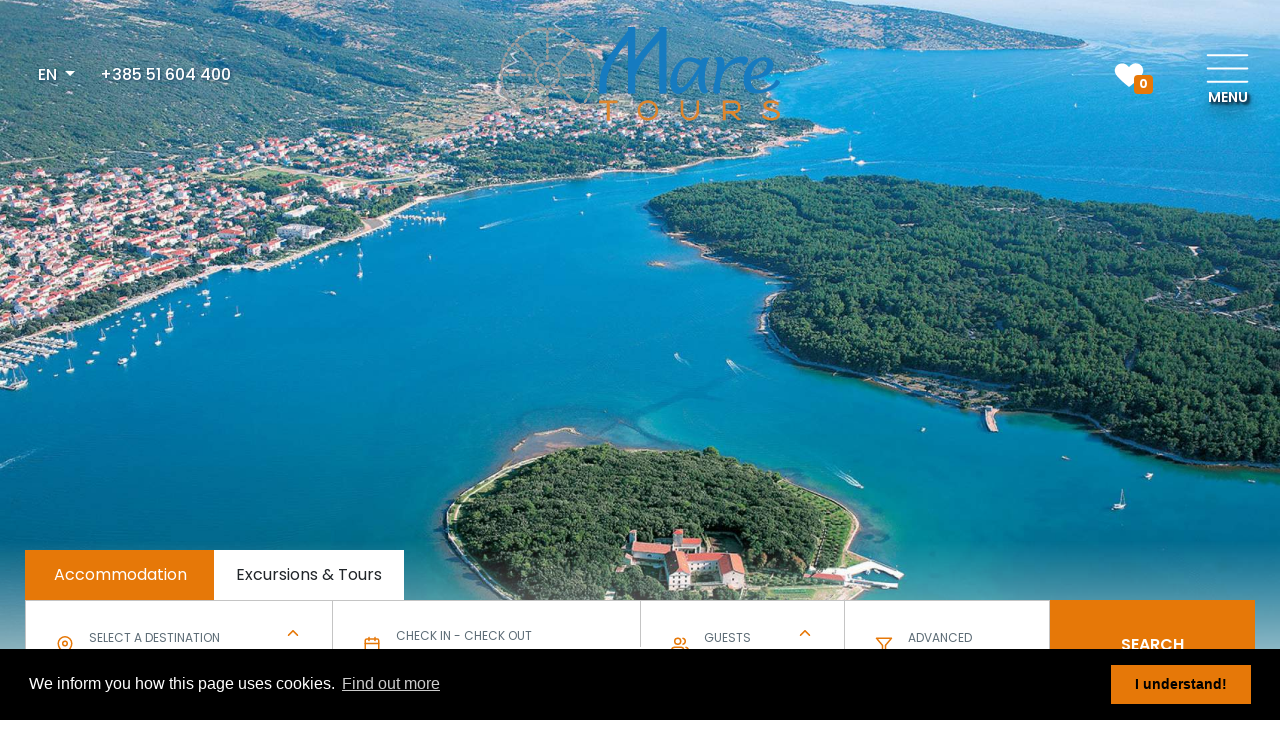

--- FILE ---
content_type: text/html; charset=UTF-8
request_url: https://www.mare-vrbnik.com/en/krk-island/punat
body_size: 127385
content:
<!DOCTYPE html>
<html lang="en">
  <head>
      <meta charset="utf-8">
      <meta http-equiv="X-UA-Compatible" content="IE=edge">
      <meta name="viewport" content="width=device-width, initial-scale=1">
      
      <title>Punat on the Island of Krk  </title>
      <meta name="keywords" content="punat, island of Krk, beaches punat, events punat, sights punat" />  	
      <meta name="description" content="Visit Punat on the island of Krk - town that lives with the sea. Infos about beaches, events and sights in Punat. Welcome!" />
      <meta name="google-site-verification" content="rcLZpYV6-OoaA0FzPUuDYHFJSL1SX_3DHz5UixVtm4w">
      <link rel="icon" href="https://www.mare-vrbnik.com/assets/mare/images/logos/favicon.svg">
      
        
<link rel="alternate" href="https://www.mare-vrbnik.com/en/krk-island/punat" hreflang="en" />
<link rel="alternate" href="https://www.mare-vrbnik.com/hr/otok-krk/punat" hreflang="hr" />
<link rel="alternate" href="https://www.mare-vrbnik.com/si/destinationskrk-island/punat" hreflang="sl" />
<link rel="alternate" href="https://www.mare-vrbnik.com/it/isola-krk/punat" hreflang="it" />
<link rel="alternate" href="https://www.mare-vrbnik.com/de/insel-krk/punat" hreflang="de" />
<link rel="alternate" href="https://www.mare-vrbnik.com/ru/destinations/punat" hreflang="ru" />
<meta http-equiv="content-language" content="en" />

      
       
      
                <link rel="canonical" href="https://www.mare-vrbnik.com/en/krk-island/punat"/>
      
    <!-- fb share mechanism -->
      <meta property="fb:app_id" content="312556139094792" />
      <meta property="og:image" content="https://www.mare-vrbnik.com/assets/mare/images/logo.svg" />
      <meta property="og:image:width" content="600" />
      <meta property="og:image:height" content="600" />
      <meta property="og:title" content="MARE-VRBNIK.COM" />
      <meta property="og:url" content="https://www.mare-vrbnik.com/en/krk-island/punat" />
      <meta property="og:description" content="MARE-VRBNIK.COM" />
    <!-- end fb -->
    
    <!--Scripts from index.html start-->
      
      
      <link rel="stylesheet" href="https://www.mare-vrbnik.com/assets/mare/css/owl.carousel.min.css">
      <link href="https://fonts.googleapis.com/css?family=Poppins:300,400,500,600,700&display=swap&subset=latin-ext" rel="stylesheet"> 
      <link rel="stylesheet" href="https://www.mare-vrbnik.com/assets/mare/css/bootstrap.min.css">

      <link rel="stylesheet" href="https://www.mare-vrbnik.com/assets/mare/css/select2.min.css">

      <link rel="stylesheet" href="https://www.mare-vrbnik.com/assets/mare/css/select2-bootstrap.min.css">
      
      <link rel="stylesheet" href="https://www.mare-vrbnik.com/assets/mare/css/style.min.css">
      <link rel="stylesheet" href="https://www.mare-vrbnik.com/assets/mare/css/daterangepicker.min.css">
      <link rel="stylesheet" href="https://www.mare-vrbnik.com/assets/mare/css/tinyslider.min.css">
      <link rel="stylesheet" href="https://www.mare-vrbnik.com/assets/mare/css/photoswipe.min.css">
      <link rel="stylesheet" href="https://www.mare-vrbnik.com/assets/mare/css/default-skin/default-skin.min.css">
      <link rel="stylesheet" href="https://www.mare-vrbnik.com/assets/mare/css/slick.min.css">
      <link rel="stylesheet" href="https://www.mare-vrbnik.com/assets/mare/css/slick-theme.min.css">

      <script src="https://ajax.googleapis.com/ajax/libs/jquery/2.2.4/jquery.min.js"></script>
      <script src="https://www.mare-vrbnik.com/assets/mare/js/bootstrap.bundle.min.js"></script>
      
            <!-- removed because of vue compatibiliy put manually where needed -->
      
            
        <script src="https://www.mare-vrbnik.com/assets/mare/js/select2.min.js"></script>
            
            
      
      
      <script src="https://www.mare-vrbnik.com/assets/mare/js/moment.min.js"></script>
      <script src="https://www.mare-vrbnik.com/assets/mare/js/daterangepicker.min.js"></script>
      <script src="https://www.mare-vrbnik.com/assets/mare/js/tinyslider.js"></script>
      <script src="https://www.mare-vrbnik.com/assets/mare/js/feather.js"></script>
      <script src="https://www.mare-vrbnik.com/assets/mare/js/photoswipe.min.js"></script>
      <script src="https://www.mare-vrbnik.com/assets/mare/js/photoswipe-ui-default.min.js"></script>
      <script src="https://www.mare-vrbnik.com/assets/mare/js/slick.min.js"></script>
      <script src="https://www.mare-vrbnik.com/assets/mare/js/main.min.js?v=1.1"></script>

      <!--Custom da bi mogli samo css i js da kopiramo od Valentina -->
      <link rel="stylesheet" href="https://www.mare-vrbnik.com/assets/mare/css/custom.css?v=1.7">
      <script src="https://www.mare-vrbnik.com/assets/mare/js/custom.js"></script>
    <!--Scripts from index.html end-->

    
      <!-- Global site tag (gtag.js) - Google Ads: 951438744 -->
      <script async src="https://www.googletagmanager.com/gtag/js?id=AW-706132646"></script>
      <script>
        window.dataLayer = window.dataLayer || [];
        function gtag(){dataLayer.push(arguments);}
        gtag('js', new Date());

        gtag('config', 'AW-951438744');
        gtag('config', 'UA-49546968-1');
        gtag('config', 'G-N3HLH1PJSV');
        
      </script>  

      <!-- Google Tag Manager -->
      <script>(function(w,d,s,l,i){w[l]=w[l]||[];w[l].push({'gtm.start':
      new Date().getTime(),event:'gtm.js'});var f=d.getElementsByTagName(s)[0],
      j=d.createElement(s),dl=l!='dataLayer'?'&l='+l:'';j.async=true;j.src=
      'https://www.googletagmanager.com/gtm.js?id='+i+dl;f.parentNode.insertBefore(j,f);
      })(window,document,'script','dataLayer','GTM-NGMR4BL');</script>
      <!-- End Google Tag Manager -->


      

    <!--Cookie start -->
      <link rel="stylesheet" type="text/css" href="//cdnjs.cloudflare.com/ajax/libs/cookieconsent2/3.0.3/cookieconsent.min.css" />
      <script src="//cdnjs.cloudflare.com/ajax/libs/cookieconsent2/3.0.3/cookieconsent.min.js"></script>
      <script>
          window.addEventListener("load", function(){
          window.cookieconsent.initialise({
          "palette": {
            "popup": {
              "background": "#000"
            },
            "button": {
              "background": "#e67808"
            }
          },

          "content": {
            header: "Cookie Notification",
            message: "We inform you how this page uses cookies.",
            dismiss: "I understand!",
            allow: "Allow cookies",
            deny: "I do not agree",
            link: "Find out more",
            href: "https://www.mare-vrbnik.com/en/about-us/privacy-policy",
            close: '&#x274c;',
          },
          //"type": "opt-out",    
          })});
      </script>
    <!--Cookie start -->

    <!-- Facebook Pixel Code -->
    <script>
      !function(f,b,e,v,n,t,s)
      {if(f.fbq)return;n=f.fbq=function(){n.callMethod?
      n.callMethod.apply(n,arguments):n.queue.push(arguments)};
      if(!f._fbq)f._fbq=n;n.push=n;n.loaded=!0;n.version='2.0';
      n.queue=[];t=b.createElement(e);t.async=!0;
      t.src=v;s=b.getElementsByTagName(e)[0];
      s.parentNode.insertBefore(t,s)}(window,document,'script',
      'https://connect.facebook.net/en_US/fbevents.js');
      fbq('init', '798700307497335'); 
      fbq('track', 'PageView');
    </script>
    <noscript>
      <img height="1" width="1" 
      src="https://www.facebook.com/tr?id=798700307497335&ev=PageView
      &noscript=1"/>
    </noscript>
    <!-- End Facebook Pixel Code -->

          
  </head>

  <body class="">
    
    <!-- Google Tag Manager (noscript) -->
    <noscript><iframe src="https://www.googletagmanager.com/ns.html?id=GTM-NGMR4BL"
    height="0" width="0" style="display:none;visibility:hidden"></iframe></noscript>
    <!-- End Google Tag Manager (noscript) -->

    <!-- Covid info -->
        <div class="preloader">
      <img class="preloader-img" src="https://www.mare-vrbnik.com/assets/mare/images/home-feature-3.png" alt="spinner">
    </div>

    
<div class="hero flex-column d-flex justify-content-between">
    <div class="container">

        <div class="row navigation align-items-center">
            <div class="col d-flex">
                <div class="navigation-left-mobile">
                    <a href="tel:+38551604400" class="btn">
                        <i data-feather="phone"></i>
                    </a>
                </div>

                <style>
                    .navigation .btn {
                        text-shadow: 1px 1px 3px #183e61;
                        transition: ease-in-out 300ms; 
                    }
                    .navigation .btn:hover {
                        text-shadow: 0px 0px 0px #317cc200;
                    }
                </style>

                <div class="btn-group navigation-group navigation-left" role="group">
                    <div class="btn-group" role="group">
                        <button id="btnGroupDrop1" type="button" class="btn dropdown-toggle" data-toggle="dropdown" aria-haspopup="true" aria-expanded="false">
                            EN
                        </button>
                        <div class="dropdown-menu" aria-labelledby="btnGroupDrop1">
                                                                                                <a class="dropdown-item" href="https://www.mare-vrbnik.com/hr/otok-krk/punat">
                                        HR
                                    </a>
                                                                                                                                                                                                                                                        <a class="dropdown-item" href="https://www.mare-vrbnik.com/it/isola-krk/punat">
                                        IT
                                    </a>
                                                                                                                                <a class="dropdown-item" href="https://www.mare-vrbnik.com/de/insel-krk/punat">
                                        DE
                                    </a>
                                                                                                                                                </div>
                    </div>
                                        <a href="tel:+385 51 604 400" class="btn">+385 51 604 400</a>
                </div>

            </div>

            <div class="col d-flex justify-content-center">
                <a href="https://www.mare-vrbnik.com/en" class="logo">
                                        <img src="https://www.mare-vrbnik.com/assets/mare/images/logos/logo.svg" alt="Logo" />
                </a>
            </div>

            <div class="col d-flex flex-column flex-md-row justify-content-end align-items-center mt-5 mt-md-0">

                                <div class="d-md-flex order-last order-md-first mt-3 mt-md-0">
                                        <a class="align-self-center mr-md-5 position-relative text-white p-2" href="https://www.mare-vrbnik.com/en/favoritess">
                        <img src="https://www.mare-vrbnik.com/assets/mare/images/icons/favoriteWhite.svg" alt="" style="width: 30px;">
                        <div class="badge badge-mare d-flex m-auto text-center favorite-counter">0</div>
                    </a>
                </div>
                
                <button id="menuOpen" type="button" class="btn menu d-flex flex-column align-items-center">
                    <svg width="53" height="54" viewBox="0 0 53 54" fill="none" xmlns="http://www.w3.org/2000/svg">
                        <path d="M6.7113 27.4286H46.3056" stroke="currentColor" stroke-width="2" stroke-linecap="round" class="shadow"  stroke-linejoin="round"/>
                        <path d="M6.7113 14.2118H46.3056" stroke="currentColor" stroke-width="2" stroke-linecap="round" class="shadow"  stroke-linejoin="round"/>
                        <path d="M6.7113 40.6453H46.3056" stroke="currentColor" stroke-width="2" stroke-linecap="round" class="shadow"  stroke-linejoin="round"/>
                    </svg>
                    <span class="shadow">Menu</span>
                </button>
            </div>

        </div>
    </div>
    
    <div id="menuOverlay" class="navigation__main-overlay"></div>
                <div class="hero-backgroundImage" style="background-image: url(https://www.mare-vrbnik.com/uploads/imgcache/header-image/articles/punat_-_kosljun3.jpg)"></div>
    
    <div class="container search-hero" id="homeHeaderSearch">
        <div class="btn-group search-hero-tabs" role="group" aria-label="Basic example">
            <button type="button" class="btn" :class="{'is-active': option === 'accomodation'}" @click="option = 'accomodation'">Accommodation</button>
            <button type="button" class="btn" :class="{'is-active': option === 'tour'}" @click="option = 'tour'">Excursions & Tours</button>
        </div>


        
        <form id="headerSearchForm" :action="url">
            <div class="search-heroContainer">
                    <div class="row m-0">
                        <div class="item col-xl-3 col-lg-6" v-show="option === 'accomodation'">
                            <div class="form-group" id="openDestination">
                                <div class="icon">
                                    <i data-feather="map-pin"></i>
                                </div>
                                <div class="data">
                                    <label>Select a destination</label>
                                                                        <select id="selectDestination" name="destinations" data-placeholder="Where are you going">
                                        <option value=""></option>
                                                                                    <option value="12">Vrbnik</option>
                                                                                    <option value="9">Risika</option>
                                                                                    <option value="5">Krk</option>
                                                                                    <option value="14">Baška</option>
                                                                                    <option value="8">Punat</option>
                                                                                    <option value="17">Malinska</option>
                                                                                    <option value="16">Njivice</option>
                                                                                    <option value="15">Omišalj</option>
                                                                                    <option value="19">Šilo</option>
                                                                                    <option value="18">Dobrinj</option>
                                                                                    <option value="4">Kornić</option>
                                                                                    <option value="1">Garica</option>
                                                                                    <option value="2">Kampelje</option>
                                                                                    <option value="7">Poljica</option>
                                                                                    <option value="11">Skrpčići</option>
                                                                                    <option value="13">Vrh</option>
                                                                            </select>
                                </div>
                                <div class="arrow">
                                    <i data-feather="chevron-up"></i>
                                    <i data-feather="chevron-down"></i>
                                </div>
                            </div>
                        </div>
                        <div class="item col-xl-3 col-lg-6" v-show="option === 'tour'">
                            <div class="form-group" id="openLocation">
                                <div class="icon">
                                    <i data-feather="map-pin"></i>
                                </div>
                                <div class="data">
                                    <label>Select a destination</label>
                                                                        <select id="selectLocation" name="locations" data-placeholder="Where are you going">
                                        <option value=""></option>
                                                                                    <option value="1">Krk Island</option>
                                                                                    <option value="4">Gorski Kotar</option>
                                                                                    <option value="5">Lika</option>
                                                                            </select>
                                </div>
                                <div class="arrow">
                                    <i data-feather="chevron-up"></i>
                                    <i data-feather="chevron-down"></i>
                                </div>
                            </div>
                        </div>
                        <div class="item col-xl-3 col-lg-6">
                            <div class="form-group">
                                <div class="icon">
                                    <i data-feather="calendar"></i>
                                </div>
                                <div class="data" v-show="option === 'accomodation'">
                                    <label for="datePicker">Check in - check out</label>
                                    <input type="text" class="form-control" id="datePicker" placeholder="Choose date">
                                    <div v-if="option === 'accomodation'">
                                        <input type="hidden" name="dateFrom" value="2025-12-18">
                                        <input type="hidden" name="dateTo" value="2025-12-18">
                                    </div>
                                </div>
                                <div class="data" v-show="option === 'tour'">
                                    <label for="datePicker2">Date</label>
                                    <input type="text" class="form-control" id="datePicker2" placeholder="Choose date">
                                    <input v-if="option === 'tour'" type="hidden" name="dateFrom" value="2025-12-18">
                                    <input v-if="option === 'tour'" type="hidden" name="dateTo" value="2025-12-18">
                                </div>
                            </div>
                        </div>
                        <div class="item col-xl-2 col-lg-6">
                            <div class="form-group" id="openGuests">
                            <div class="icon">
                                    <i data-feather="users"></i>
                                </div>
                                <div class="data">
                                    <label>Guests</label>
                                    <select id="selectGuests" name="guests" data-placeholder="Guests">
                                        <option></option>
                                                                                    <option value="1">1</option>
                                                                                    <option value="2">2</option>
                                                                                    <option value="3">3</option>
                                                                                    <option value="4">4</option>
                                                                                    <option value="5">5</option>
                                                                                    <option value="6">6</option>
                                                                                    <option value="7">7</option>
                                                                                    <option value="8">8</option>
                                                                                    <option value="9">9</option>
                                                                                    <option value="10">10</option>
                                                                            </select>
                                </div>
                                <div class="arrow">
                                    <i data-feather="chevron-up"></i>
                                    <i data-feather="chevron-down"></i>
                                </div>
                            </div>
                        </div>
                        <div class="item col-lg-6 col-xl-2" data-toggle="collapse" data-target="#collapseAdvanced" aria-expanded="false" aria-controls="collapseAdvanced">
                            <div class="form-group">
                                <div class="icon">
                                    <i data-feather="filter"></i>
                                </div>
                                <div class="data">
                                    <label>Advanced</label>
                                    <div class="customMore">More +</div>
                                </div>
                            </div>
                        </div>
                        <div class="col-xl-2 col-lg-12 pl-0 pr-0">
                            <button class="heroSearchBtn" type="submit">Search</button>
                        </div>
                    </div>
            </div> 

            <div class="search-additional collapse" id="collapseAdvanced" v-show="option === 'tour'">
                <div class="row m-0">
                    
                    <div class="col-12 col-md-6 col-lg-3 item">
                         <select name="duration" data-placeholder="Any duration">
                            <option></option>
                            <option>Any duration</option>
                            <option value="1">Half-day</option>
                            <option value="2">Full day (6+ hours)</option>
                            <option value="3">Multi-day</option>
                        </select>
                    </div>
                    
                    <div class="col-12 col-md-6 col-lg-3 item">
                         <select class="filterType" data-placeholder="Any travel style">
                            <option></option>
                            <option value="https://www.mare-vrbnik.com/en/excursions-and-tours">Any travel style</option>
                                                                                              
                                                                                            <option value="https://www.mare-vrbnik.com/en/excursions-and-tours/self-drive-tours" >Self-drive tours</option>
                                                                  
                                                                                            <option value="https://www.mare-vrbnik.com/en/excursions-and-tours/active-and-adventure" >Active & adventure</option>
                                                                  
                                                                                            <option value="https://www.mare-vrbnik.com/en/excursions-and-tours/culture-and-heritage" >Culture & heritage</option>
                                                                  
                                                                                            <option value="https://www.mare-vrbnik.com/en/excursions-and-tours/gourmet" >Gourmet</option>
                                                                  
                                                                                            <option value="https://www.mare-vrbnik.com/en/excursions-and-tours/nature" >Nature</option>
                                                                  
                                                                                            <option value="https://www.mare-vrbnik.com/en/excursions-and-tours/sea-and-boat" >Sea & boat</option>
                                                                  
                                                                                            <option value="https://www.mare-vrbnik.com/en/excursions-and-tours/creative" >Create & Experience</option>
                                                                  
                                                                                            <option value="https://www.mare-vrbnik.com/en/excursions-and-tours/private-tours" >Private tours</option>
                                                                  
                                                    </select>
                    </div>
                    <div class="col-12 col-md-6 col-lg-3 item">
                         <select name="travel" data-placeholder="Any transportation">
                            <option></option>
                            <option>Any transportation</option>
                            <option value="1">Bus</option>
                            <option value="2">Ship</option>
                            <option value="3">Car</option>
                            <option value="4">Van</option>
                        </select>
                    </div>
                    <div class="col-12 col-md-6 col-lg-3 item">
                        <div class="form-group">
                            <input v-if="option === 'tour'" type="text" class="form-control" name="keyword" id="keyword" value="" placeholder="Keyword / Excursion name">
                        </div>
                    </div>
                </div>
            </div>
            <div class="search-additional collapse" id="collapseAdvanced" v-show="option === 'accomodation'">
                <div class="row m-0">
                    <div class="col-12 col-md-6 col-lg-3 item">
                         <select class="filterType" data-placeholder="Accommodation style (Any)">
                            <option value="https://www.mare-vrbnik.com/en/krk-accommodation">Accommodation style (Any)</option>
                                                            <option value="https://www.mare-vrbnik.com/en/krk-accommodation/private-apartments" >Apartments</option>                            
                                                            <option value="https://www.mare-vrbnik.com/en/krk-accommodation/hotels-and-bed-and-breakfast" >Hotels & Bed and Breakfast</option>                            
                                                            <option value="https://www.mare-vrbnik.com/en/krk-accommodation/holiday-houses-and-villas" >Holiday houses & Villas</option>                            
                                                            <option value="https://www.mare-vrbnik.com/en/krk-accommodation/rooms-in-private-accommodation" >Studios & Rooms</option>                            
                                                            <option value="https://www.mare-vrbnik.com/en/krk-accommodation/heritage-accommodation" >Heritage Accommodation</option>                            
                                                            <option value="https://www.mare-vrbnik.com/en/krk-accommodation/rural-accommodation" >Countryside accommodation</option>                            
                                                            <option value="https://www.mare-vrbnik.com/en/krk-accommodation/sea-view-accommodation" >Sea view accommodation</option>                            
                                                    </select>
                    </div>
                    <div class="col-12 col-md-6 col-lg-3 item">
                        <div class="custom-control custom-checkbox" style="margin-top:5px;">
                            <input type="checkbox" id="seaview" name="seaview" class="custom-control-input" value="1" >
                            <label class="custom-control-label" for="seaview">Sea view</label>
                        </div>
                    </div>
                    <div class="col-12 col-md-6 col-lg-3 item">
                        <div class="custom-control custom-checkbox" style="margin-top:5px;">
                            <input type="checkbox" id="pool" name="pool" class="custom-control-input" value="1" >
                            <label class="custom-control-label" for="pool">Pool</label>
                        </div>
                    </div>
                    <div class="col-12 col-md-6 col-lg-3 item">
                        <div class="custom-control custom-checkbox" style="margin-top:5px;">
                            <input type="checkbox" id="wifi" name="wifi" class="custom-control-input" value="1" >
                            <label class="custom-control-label" for="wifi">WiFi</label>
                        </div>
                    </div>
                    <div class="col-12 col-md-6 col-lg-3 item">
                         <select id="no_of_sleeping_rooms" name="no_of_sleeping_rooms" data-placeholder="Number of bedrooms">
                            <option></option>
                            <option value="1" >1</option>
                            <option value="2" >2</option>
                            <option value="3" >3</option>
                            <option value="4" >4</option>
                            <option value="5" >5</option>
                        </select>
                    </div>
                    <div class="col-12 col-md-6 col-lg-3 item">
                        <div class="custom-control custom-checkbox" style="margin-top:5px;">
                            <input type="checkbox" id="pets" name="pets" class="custom-control-input" value="1" >
                            <label class="custom-control-label" for="pets">Pet friendly</label>
                        </div>
                    </div>
                    <div class="col-12 col-md-6 col-lg-3 item">
                        <div class="custom-control custom-checkbox" style="margin-top:5px;">
                            <input type="checkbox" id="ac" name="ac" class="custom-control-input" value="1" >
                            <label class="custom-control-label" for="ac">Air conditioning</label>
                        </div>
                    </div>
                    <div class="col-12 col-md-6 col-lg-3 item">
                        <div class="form-group">
                            <input type="text" v-if="option === 'accomodation'" class="form-control" name="keyword" id="keyword" value="" placeholder="Keyword / Accommodation name">
                        </div>
                    </div>

                </div>
            </div>

        </form>
    </div>
    <div class="hero-gradientOverlay"></div>
    
    <div id="navigationMain" class="navigation__main">
        <div class="navigation__main-header">
            <div class="language">
                                                    <a href="https://www.mare-vrbnik.com/hr/otok-krk/punat">
                    <span class="flag-icon flag-icon-hr"></span>
                    </a>
                
                                                                                                                                    <a href="https://www.mare-vrbnik.com/it/isola-krk/punat">
                    <span class="flag-icon flag-icon-it"></span>
                    </a>
                
                                                                    <a href="https://www.mare-vrbnik.com/de/insel-krk/punat">
                    <span class="flag-icon flag-icon-de"></span>
                    </a>
                
                                                                                &nbsp;&nbsp;&nbsp;
            </div>
            <button id="menuClose" type="button" class="navigation__main-close btn">
                <img src="https://www.mare-vrbnik.com/assets/mare/images/close-icon-menu.svg" alt="Close">
            </button>
        </div>
        <div class="navigation__main-content">
            <ul class="nav navigation__main-nav flex-column">
                <li class="nav-item" ><a class="nav-link" href="https://www.mare-vrbnik.com/en/krk-accommodation-intro">Krk island accommodation</a></li><li class="nav-item"><button class="navigation__main-toggle-btn nav-link" type="button" data-toggle="collapse" data-target="#mainNavCollapse1094" aria-expanded="false" aria-controls="mainNavCollapseStyle">Accommodation style<div class="chevron"></div></button><div class="collapse" id="mainNavCollapse1094"><ul class="nav navigation__main-nav flex-column"><li class="nav-item" ><a class="nav-link" href="https://www.mare-vrbnik.com/en/krk-accommodation/holiday-houses-and-villas">Holiday houses & Villas</a></li><li class="nav-item" ><a class="nav-link" href="https://www.mare-vrbnik.com/en/krk-accommodation/rooms-in-private-accommodation">Studios & Rooms</a></li><li class="nav-item" ><a class="nav-link" href="https://www.mare-vrbnik.com/en/krk-accommodation/private-apartments">Apartments</a></li><li class="nav-item" ><a class="nav-link" href="https://www.mare-vrbnik.com/en/krk-accommodation/hotels-and-bed-and-breakfast">Hotels & Bed and Breakfast</a></li><li class="nav-item" ><a class="nav-link" href="https://www.mare-vrbnik.com/en/krk-accommodation/heritage-accommodation">Heritage Accommodation</a></li><li class="nav-item" ><a class="nav-link" href="https://www.mare-vrbnik.com/en/krk-accommodation/sea-view-accommodation">Sea view accommodation</a></li><li class="nav-item" ><a class="nav-link" href="https://www.mare-vrbnik.com/en/krk-accommodation/rural-accommodation">Countryside accommodation</a></li></ul"></div></li><li class="nav-item"><button class="navigation__main-toggle-btn nav-link" type="button" data-toggle="collapse" data-target="#mainNavCollapse1102" aria-expanded="false" aria-controls="mainNavCollapseStyle">Special offer<div class="chevron"></div></button><div class="collapse" id="mainNavCollapse1102"><ul class="nav navigation__main-nav flex-column"><li class="nav-item" ><a class="nav-link" href="https://www.mare-vrbnik.com/en/special-offer/last-minute">Last minute</a></li><li class="nav-item" ><a class="nav-link" href="https://www.mare-vrbnik.com/en/special-offer/book-7-pay-6">Book 7 = pay 6 </a></li><li class="nav-item" ><a class="nav-link" href="https://www.mare-vrbnik.com/en/special-offer/new-in-offer">New in offer</a></li><li class="nav-item" ><a class="nav-link" href="https://www.mare-vrbnik.com/en/special-offer/featured-accommodation">Featured accommodation</a></li></ul"></div></li><li class="nav-item"><button class="navigation__main-toggle-btn nav-link" type="button" data-toggle="collapse" data-target="#mainNavCollapse1122" aria-expanded="false" aria-controls="mainNavCollapseStyle">Excursions & tours<div class="chevron"></div></button><div class="collapse" id="mainNavCollapse1122"><ul class="nav navigation__main-nav flex-column"><li class="nav-item" ><a class="nav-link" href="https://www.mare-vrbnik.com/en/excursions-and-tours/private-tours">Private tours</a></li><li class="nav-item" ><a class="nav-link" href="https://www.mare-vrbnik.com/en/excursions-and-tours/sea-and-boat">Sea & boat</a></li><li class="nav-item" ><a class="nav-link" href="https://www.mare-vrbnik.com/en/excursions-and-tours/gourmet">Gourmet</a></li><li class="nav-item" ><a class="nav-link" href="https://www.mare-vrbnik.com/en/excursions-and-tours/nature">Nature</a></li><li class="nav-item" ><a class="nav-link" href="https://www.mare-vrbnik.com/en/excursions-and-tours/active-and-adventure">Active & adventure</a></li><li class="nav-item" ><a class="nav-link" href="https://www.mare-vrbnik.com/en/excursions-and-tours/culture-and-heritage">Culture & heritage</a></li><li class="nav-item" ><a class="nav-link" href="https://www.mare-vrbnik.com/en/excursions-and-tours/creative">Create & Experience</a></li><li class="nav-item" ><a class="nav-link" href="https://www.mare-vrbnik.com/en/excursions-and-tours/self-drive-tours">Self-drive tours</a></li></ul"></div></li><li class="nav-item" ><a class="nav-link" href="https://www.mare-vrbnik.com/en/rental">Rentals</a></li><li class="nav-item"><button class="navigation__main-toggle-btn nav-link" type="button" data-toggle="collapse" data-target="#mainNavCollapse1220" aria-expanded="false" aria-controls="mainNavCollapseStyle">Team Building <div class="chevron"></div></button><div class="collapse" id="mainNavCollapse1220"><ul class="nav navigation__main-nav flex-column"><li class="nav-item" ><a class="nav-link" href="https://www.mare-vrbnik.com/en/team-building/ideas">Team Building on Krk & surroundings</a></li><li class="nav-item" ><a class="nav-link" href="https://www.mare-vrbnik.com/en/team-building/active">Team Building Activities</a></li><li class="nav-item" ><a class="nav-link" href="https://www.mare-vrbnik.com/en/team-building/accommodation">Team Building Accommodation</a></li><li class="nav-item" ><a class="nav-link" href="https://www.mare-vrbnik.com/en/team-building/wine-and-dine">Team Building Wine & Dine</a></li><li class="nav-item" ><a class="nav-link" href="https://www.mare-vrbnik.com/en/team-building/transport">Team Building Transport</a></li></ul"></div></li><li class="nav-item"><button class="navigation__main-toggle-btn nav-link" type="button" data-toggle="collapse" data-target="#mainNavCollapse1234" aria-expanded="false" aria-controls="mainNavCollapseStyle">Group tours<div class="chevron"></div></button><div class="collapse" id="mainNavCollapse1234"><ul class="nav navigation__main-nav flex-column"><li class="nav-item" ><a class="nav-link" href="https://www.mare-vrbnik.com/en/groups/group-tours-krk">Group tours - Krk & Kvarner</a></li><li class="nav-item" ><a class="nav-link" href="https://www.mare-vrbnik.com/en/groups/ideas-group-tours">Ideas for group tours on Krk and Kvarner</a></li><li class="nav-item" ><a class="nav-link" href="https://www.mare-vrbnik.com/en/groups/excursions-groups">Excursions and activities for group tours</a></li></ul"></div></li><li class="nav-item"><button class="navigation__main-toggle-btn nav-link" type="button" data-toggle="collapse" data-target="#mainNavCollapse1167" aria-expanded="false" aria-controls="mainNavCollapseStyle">Best of Krk<div class="chevron"></div></button><div class="collapse" id="mainNavCollapse1167"><ul class="nav navigation__main-nav flex-column"><li class="nav-item" ><a class="nav-link" href="https://www.mare-vrbnik.com/en/best-of-krk/krk-beaches">Krk Beaches</a></li><li class="nav-item" ><a class="nav-link" href="https://www.mare-vrbnik.com/en/best-of-krk/krk-activities">Krk Activities</a></li><li class="nav-item" ><a class="nav-link" href="https://www.mare-vrbnik.com/en/best-of-krk/fun-things-for-children">Fun Things for Children</a></li><li class="nav-item" ><a class="nav-link" href="https://www.mare-vrbnik.com/en/best-of-krk/activities-for-young-people">Activities for Young People</a></li><li class="nav-item" ><a class="nav-link" href="https://www.mare-vrbnik.com/en/best-of-krk/krk-top-events">Krk Top Events</a></li><li class="nav-item" ><a class="nav-link" href="https://www.mare-vrbnik.com/en/best-of-krk/krk-sights">Krk Sights</a></li><li class="nav-item" ><a class="nav-link" href="https://www.mare-vrbnik.com/en/best-of-krk/krk-nature-attractions">Krk Nature Attractions</a></li><li class="nav-item" ><a class="nav-link" href="https://www.mare-vrbnik.com/en/best-of-krk/krk-dishes">Krk Dishes</a></li><li class="nav-item" ><a class="nav-link" href="https://www.mare-vrbnik.com/en/best-of-krk/krk-drinks">Krk Drinks</a></li><li class="nav-item" ><a class="nav-link" href="https://www.mare-vrbnik.com/en/best-of-krk/romantic-island-of-krk">Romantic Island of Krk</a></li><li class="nav-item" ><a class="nav-link" href="https://www.mare-vrbnik.com/en/best-of-krk/marked-walking-paths">Marked walking paths</a></li><li class="nav-item" ><a class="nav-link" href="https://www.mare-vrbnik.com/en/best-of-krk/krk-tips">Krk tips</a></li><li class="nav-item" ><a class="nav-link" href="https://www.mare-vrbnik.com/en/best-of-krk/eco-island-krk">Eco island Krk</a></li></ul"></div></li><li class="nav-item"><button class="navigation__main-toggle-btn nav-link" type="button" data-toggle="collapse" data-target="#mainNavCollapse1110" aria-expanded="false" aria-controls="mainNavCollapseStyle">Destinations on Krk<div class="chevron"></div></button><div class="collapse" id="mainNavCollapse1110"><ul class="nav navigation__main-nav flex-column"><li class="nav-item" ><a class="nav-link" href="https://www.mare-vrbnik.com/en/krk-island/krk-island-info">Island of Krk</a></li><li class="nav-item" ><a class="nav-link" href="https://www.mare-vrbnik.com/en/krk-island/vrbnik">Vrbnik</a></li><li class="nav-item" ><a class="nav-link" href="https://www.mare-vrbnik.com/en/krk-island/risika">Risika</a></li><li class="nav-item" ><a class="nav-link" href="https://www.mare-vrbnik.com/en/krk-island/krk">Krk</a></li><li class="nav-item" ><a class="nav-link" href="https://www.mare-vrbnik.com/en/krk-island/baska">Baška</a></li><li class="nav-item" ><a class="nav-link" href="https://www.mare-vrbnik.com/en/krk-island/punat">Punat</a></li><li class="nav-item" ><a class="nav-link" href="https://www.mare-vrbnik.com/en/krk-island/malinska">Malinska</a></li><li class="nav-item" ><a class="nav-link" href="https://www.mare-vrbnik.com/en/krk-island/njivice">Njivice</a></li><li class="nav-item" ><a class="nav-link" href="https://www.mare-vrbnik.com/en/krk-island/omisalj">Omišalj</a></li><li class="nav-item" ><a class="nav-link" href="https://www.mare-vrbnik.com/en/krk-island/silo">Šilo</a></li><li class="nav-item" ><a class="nav-link" href="https://www.mare-vrbnik.com/en/krk-island/dobrinj">Dobrinj</a></li><li class="nav-item" ><a class="nav-link" href="https://www.mare-vrbnik.com/en/krk-island/kornic">Kornić</a></li></ul"></div></li><li class="nav-item"><button class="navigation__main-toggle-btn nav-link" type="button" data-toggle="collapse" data-target="#mainNavCollapse1181" aria-expanded="false" aria-controls="mainNavCollapseStyle">Destinations near Krk<div class="chevron"></div></button><div class="collapse" id="mainNavCollapse1181"><ul class="nav navigation__main-nav flex-column"><li class="nav-item"><a class="nav-link" href="https://www.mare-vrbnik.com/en/destinations-near-krk/lika"">Lika<span class="caret"></span></a><div class="collapse" id="mainNavCollapse1183"><ul class="nav navigation__main-nav flex-column"><li class="nav-item" ><a class="nav-link" href="https://www.mare-vrbnik.com/en/destinations-near-krk/lika/smiljan">Smiljan</a></li><li class="nav-item" ><a class="nav-link" href="https://www.mare-vrbnik.com/en/destinations-near-krk/lika/sinac-vrila-gacke">Sinac - Vrila Gacke </a></li><li class="nav-item" ><a class="nav-link" href="https://www.mare-vrbnik.com/en/destinations-near-krk/lika/plitvicka-jezera">Plitvička jezera</a></li><li class="nav-item" ><a class="nav-link" href="https://www.mare-vrbnik.com/en/destinations-near-krk/lika/krasno">Krasno</a></li><li class="nav-item" ><a class="nav-link" href="https://www.mare-vrbnik.com/en/destinations-near-krk/lika/donje-pazariste">Donje Pazarište</a></li><li class="nav-item" ><a class="nav-link" href="https://www.mare-vrbnik.com/en/destinations-near-krk/lika/perusic">Perušić</a></li><li class="nav-item" ><a class="nav-link" href="https://www.mare-vrbnik.com/en/destinations-near-krk/lika/otocac">Otočac</a></li><li class="nav-item" ><a class="nav-link" href="https://www.mare-vrbnik.com/en/destinations-near-krk/lika/gospic">Gospić</a></li></ul"></div></li><li class="nav-item"><a class="nav-link" href="https://www.mare-vrbnik.com/en/destinations-near-krk/gorski-kotar"">Gorski kotar<span class="caret"></span></a><div class="collapse" id="mainNavCollapse1182"><ul class="nav navigation__main-nav flex-column"><li class="nav-item" ><a class="nav-link" href="https://www.mare-vrbnik.com/en/destinations-near-krk/gorski-kotar/fuzine">Fužine</a></li><li class="nav-item" ><a class="nav-link" href="https://www.mare-vrbnik.com/en/destinations-near-krk/gorski-kotar/ravna-gora">Ravna Gora</a></li><li class="nav-item" ><a class="nav-link" href="https://www.mare-vrbnik.com/en/destinations-near-krk/gorski-kotar/vrbovsko">Vrbovsko</a></li><li class="nav-item" ><a class="nav-link" href="https://www.mare-vrbnik.com/en/destinations-near-krk/gorski-kotar/mrkopalj">Mrkopalj</a></li><li class="nav-item" ><a class="nav-link" href="https://www.mare-vrbnik.com/en/destinations-near-krk/gorski-kotar/lokve">Lokve</a></li><li class="nav-item" ><a class="nav-link" href="https://www.mare-vrbnik.com/en/destinations-near-krk/gorski-kotar/skrad">Skrad</a></li><li class="nav-item" ><a class="nav-link" href="https://www.mare-vrbnik.com/en/destinations-near-krk/gorski-kotar/cabar">Čabar</a></li><li class="nav-item" ><a class="nav-link" href="https://www.mare-vrbnik.com/en/destinations-near-krk/gorski-kotar/delnice">Delnice</a></li><li class="nav-item" ><a class="nav-link" href="https://www.mare-vrbnik.com/en/destinations-near-krk/gorski-kotar/brod-na-kupi">Brod na Kupi</a></li><li class="nav-item" ><a class="nav-link" href="https://www.mare-vrbnik.com/en/destinations-near-krk/gorski-kotar/np-risnjkak-and-river-kupa-source">NP Risnjak i izvor Kupe</a></li></ul"></div></li></ul"></div></li><li class="nav-item" ><a class="nav-link" href="https://www.mare-vrbnik.com/en/blog">Blog</a></li><li class="nav-item" ><a class="nav-link" href="https://www.mare-vrbnik.com/en/contact">Contact</a></li>
            </ul>
    
        </div>
    </div>
</div>
 

    
    
<section class="section " >
                <div class="container">
                    <div class="row justify-content-center">
                        <div class="col-12 col-md-8 text-center">
                            <div class="section__headline-sub ">Punat</div>
                            <h1 class="section__headline section__headline-alt">Punat - life with the sea</h1>
                        </div>
                    </div>
                </div>
                
                <div class="container">
                  <div class="row justify-content-center">
                                                                                            <div class="col-10 toggle-container">
                              <p> <p><p style="text-align: justify;"><img src="/uploads/imgcache/large/articles/DJI_0205.jpg" alt="Village Punat from above" width="100%" />Punat is located in one of the most sheltered bays of the Adriatic Sea, on the western coast of the island of Krk, only 8 km from the town of Krk.&nbsp;Punat has always lived with the sea and is the nautical center of the island of Krk.</p>
<p style="text-align: justify;">Punat will delight you with its old town, centuries-old olive groves, plenty of facilities for active holidays and beautiful beaches located along the 3.5 km long promenade by the sea.</p>
<p style="text-align: justify;"><img src="/uploads/imgcache/large/articles/DJI_0539.jpg" alt="Marina Punat" width="100%" /></p>
<h2>Why Punat?&nbsp; &nbsp;</h2>
<ul style="list-style-type: disc;">
<li class="text-justify">if you want to experience a resort that lives with the sea and by the sea</li>
<li class="text-justify">because Punat is an ideal destination for families with children, young people and all those who are looking for an active holiday</li>
<li class="text-justify">because of many activities for children (water sports, an amusement park, underwater pirate park ...)</li>
<li class="text-justify">because of its beautiful beaches with a wide selection of summer activities and water sports (jet ski, water slides, pedal boats, kayaks, parasailing, surfing, diving ...)</li>
<li class="text-justify">because of numerous unique beaches stretching from Punat to Stara Ba&scaron;ka, which can be reached only from the seafront or by hiking across the hill</li>
<li class="text-justify">because there is exceptional nautical tourism offer</li>
<li class="text-justify">because of the islet of Ko&scaron;ljun, which can be reached by boat in just ten minutes and which offers a rich cultural and historical heritage and beautiful nature</li>
<li class="text-justify">because of numerous marked walking and cycling trails</li>
<li class="text-justify">because of a great selection of organized excursions</li>
<li class="text-justify">because in Punat there is a beach for dogs</li>
<li class="text-justify">because several interesting events (Velvet festival, fishermen&rsquo;s parties, regattas, concerts, exhibitions, performances ...) are held in Punat</li>
</ul></p> </p>
                              <div class="toggle-content">
                                  <!-- para -->
                                      <p><img src="/uploads/imgcache/large/articles/punat 4.jpg" alt="Sunset in Punat" width="100%" /></p>
<h3>Beautiful beaches &amp; sea promenade and lots of leisure activities</h3>
<p>Punat attracts numerous guests with its beautiful, well-kept, mostly pebbly and partly paved beaches which offer a true abundance of recreational activities and facilities like sailing, diving, water skiing, surfing, tennis, water slides, a miniature golf course, beach volleyball, table tennis, jet skis, parachuting, etc.</p>
<p>There is also a 3.5 km long seafront promenade, ideal for hiking and cycling. A ski lift facility is located in Punat Bay, which is a very popular surfing location.&nbsp;</p>
<p><img src="/uploads/imgcache/large/articles/Punat - plaza Magneli.jpg" alt="Medane beach in Punat" width="100%" /></p>
<h2 class="text-justify">Beaches in Punat&nbsp;</h2>
<p>Punta Debij and Medane are the most famous beaches in Punat.&nbsp;500 m from the beach Punta Debij there is a small pebble beach called Mala Krasa where dogs are allowed and can undisturbedly enjoy swimming and playing with other dogs.&nbsp;</p>
<p class="text-justify">Punat is also home to one of the most beautiful FKK beaches in Kvarner. The FKK beach for naturists is located in Camp Konobe.</p>
<p class="text-justify"><img src="/uploads/imgcache/large/articles/Punat - plaza Punta Debij.jpg" alt="Punta Debij beach in Punat" width="100%" /></p>
<h3>Beach Punta Debij</h3>
<p>There are plenty of beaches in Punat, but one of the favorite is the beach Punta Debij. This beach has a rich offer of amenities and water sports, which makes it ideal for all swimmers.</p>
<p>Apart from different facilities, this beach is widely known for its underwater pirate park that is one of a kind in this part of Europe.</p>
<p>Thanks to the underwater walking helmet that is similar to the former heavyweight diver's helmet for walking underwater, you can visit the underwater pirate park in Punat even if you do not know anything about diving or even swimming.</p>
<p><img src="/uploads/imgcache/large/articles/plaza_puntadebij_1.jpg" alt="Punta Debij beach" width="100%" /></p>
<p class="text-justify">Punta Debij beach is one of the main beaches in Punat, only 200 m away from the city center. The beach is extremely long, so everyone will be able to find something to their liking.</p>
<p class="text-justify">The beach Punta Debij has been awarded the Blue Flag and besides the clean sea, what makes it so well-visited is a parking lot in the vicinity, a rich offer of catering facilities, deck chair, parasol and pedal boat rentals as well as various water sports (para-sailing, water park, jet-ski, etc.).&nbsp;&nbsp;</p>
<p class="text-justify">Those who enjoy swimming and sunbathing will love the beach Debij, equipped with deck chairs, parasols, various summer amenities and water sports.</p>
<p class="text-justify">This beach is ideal for families with children because it offers different amenities for children and teenagers, such as an underwater pirate park, an amusement park, a beach volleyball court, etc.</p>
<p class="text-justify"><img src="/uploads/imgcache/large/articles/uvale Punat-St.BaC5A1ka_resize.jpg" alt="Hidden beaches around Punat" width="100%" />&nbsp;</p>
<h3 class="text-justify">Hidden beaches between Punat and Stara Ba&scaron;ka</h3>
<p>Only 9 km from Punat, you can visit the village of Stara Ba&scaron;ka.</p>
<p>There is an interesting panoramic road from Punat to Stara Ba&scaron;ka notable for its interesting stone graffiti and beautiful beaches, which attract many swimmers from all over the island.&nbsp;</p>
<p><img src="/uploads/imgcache/large/articles/oprna01.jpg" alt="Oprna beach in Stara Ba&scaron;ka" width="100%" /></p>
<p>In addition, there is also a range of beaches near Punat, which are accessible only from the seaside, for example, Golden Bay beach and Oprna beach.</p>
<p>The Oprna beach in Stara Ba&scaron;ka is considered one of the most beautiful beaches on the Adriatic. You can reach Oprna by sea or hiking across the hills.</p>
<h2>Events in Punat&nbsp;</h2>
<p><img src="/uploads/imgcache/large/articles/mažoretkinje.JPG" alt="Majorettes in Punat" width="100%" /></p>
<p class="text-justify">Punat organizes many interesting events. These include numerous sports, enogastronomic, cultural and entertainment events, happenings and festivals.</p>
<p class="text-justify">Sports events include the International Sailing Regatta "CROATIA CUP", which has been organized in late May for 20 years, and symbolically marks the beginning of the tourist season.</p>
<p class="text-justify">In addition to the sailing regatta, there are also regular bicycling events, organized hiking tours, fishing and many other sports events.</p>
<p class="text-justify"><img src="/uploads/imgcache/large/articles/medane6_2.jpeg" alt="Concert in Punat" width="100%" /></p>
<p class="text-justify">Cultural and entertainment events include the Velvet Festival, which has been held from 2016.</p>
<p class="text-justify">The main music program is held every year on the beach in Punat on two festival stages, while other festival activities take place in the very center of the city.</p>
<p class="text-justify">The Velvet Festival is a festival that is popular not only on the island but also more widely as a festival that hosts some of the most interesting and most promising authors and artists of domestic, regional and world music scene.</p>
<p class="text-justify"><img src="/uploads/imgcache/large/articles/to&scaron;-izložba.jpg" alt="Gallery in Punat" width="100%" /></p>
<p class="text-justify">In addition to the Velvet Festival, there are different exhibitions, shows, fishermen&rsquo;s parties, concerts of pop and classical music and other interesting events which the locals organize.&nbsp;</p>
<p class="text-justify">For lovers of classical music, there are concerts on the island of Ko&scaron;ljun with the Franciscan monastery. Interesting exhibitions are also organized in the "To&scaron;" gallery.</p>
<h3 class="text-justify">How did Punat get its name?</h3>
<p>Punat is situated in one of the most protected bays in the Adriatic, on the western coast of the island of Krk, only 8 km from the town of Krk.</p>
<p>Punat was first mentioned in 1377, and was probably named after the ancient bridge (pons) believed to be connecting Punat with the peninsula Prniba, which is located opposite the town.&nbsp;</p>
<p>Prniba is nowadays a green oasis for active holidays.</p>
<p><img src="/uploads/imgcache/large/articles/Punat - Kosljun3_1.jpg" alt="Punat Bay" width="100%" /></p>
<p>The traces of inhabitants date from prehistoric times, the period of the Illyrian population, to the Greeks and Romans. Therefore, we&nbsp;assume there was an older settlement in Punat Bay during the Illyrian and Roman times.</p>
<h2>Punat - nautical center on the island of Krk</h2>
<p>In addition to farming and cattle breeding, the inhabitants of Punat were always fishermen and ship builders.</p>
<p>In 1906, an Austro-Croatian steamship union was founded, whose first steamer Frankopan maintained the shipping service from Punat to the mainland.</p>
<p><img src="/uploads/imgcache/large/articles/marinapunat.jpg" alt="Marina in Punat" width="100%" /></p>
<p>The shipyard in Punat still operates as part of Marina Punat, the oldest one in the Adriatic. Marina Punat was founded in 1964, and today it has 850 sea berths and another 500 dry berths.</p>
<p>Today Punat is one of the largest Croatian nautical centers.&nbsp;Punat is widely known for its marina where tourists can either rent a boat or anchor their vessels, take a sailing course or just a walk and enjoy the view of the Punat Bay.</p>
<h2>Punat and the tradition of olive growing</h2>
<p><img src="/uploads/imgcache/large/articles/masinik.jpg" alt="Olive tree gardens in Punat" width="100%" /></p>
<p>Punat is known for its long tradition of olive growing. In addition to the top-quality extra virgin olive oil, you can take an enjoyable walk on the marked hiking trails passing through the centuries-old, well-tended olive groves and participate in specially organized olive harvesting.&nbsp;</p>
<p>On numerous marked hiking and cycling trails through the luxuriant olive groves of Punat, you will enjoy the fresh air and a stunning view of the entire Bay of Punat.</p>
<p><img src="/uploads/imgcache/large/articles/1581689182_6914.jpg" alt="Gastronomy in Punat" width="100%" /></p>
<p>Visit the <a title="Visit to the olive grove &amp; olive oil tasting" href="/en/excursions/olive-grove-visit-oil-tasting" target="_blank" rel="noopener">olive grove</a> with a panoramic view of Punat and the island of Ko&scaron;ljun. Here you can learn a lot about the production of olive oil, taste the top Krk olive oils and other island specialities.</p>
<h2>Islet Ko&scaron;ljun in the embrace of Punat Bay</h2>
<p>In the embrace of Punat Bay lies the <a title="Islet of Ko&scaron;ljun &amp; a Franciscan monastery" href="/en/excursions/kosljun-islet-franciscan-monastery" target="_blank" rel="noopener">islet of Ko&scaron;ljun with a Franciscan monastery</a> dating to 1447.&nbsp;</p>
<p>Ko&scaron;ljun is a place worth experiencing during your stay on Krk, primarily because of its rich cultural heritage and special atmosphere.</p>
<p><img src="/uploads/imgcache/large/articles/kosljun1.jpg" alt="Island of Ko&scaron;ljun" width="100%" /></p>
<p>The greater part of the island is covered by a rich forest, which is intended for peaceful walks, meditation, research, and the monks living there in a Franciscan monastery from the fifteenth century.</p>
<p>There are 540 species of plants and mushrooms on only 6 hectares.</p>
<p><img src="/uploads/imgcache/large/articles/1595337700_6387.jpg" alt="Monastery on the island of Ko&scaron;ljun" width="100%" /></p>
<p>Today, a part of the monastery has been turned into a museum where, among other things, a collection of folk costumes and rare examples of Glagolitic manuscripts are stored.</p>
<p>In addition to its rich sacral heritage, Punat also delights its visitors with an interesting ethnographic collection.</p>
<p>Various events, concerts and exhibitions are held on the island.</p>
<p><img src="/uploads/imgcache/large/articles/kosljun4_1.jpg" alt="Concert in monastery of Ko&scaron;ljun" width="100%" /></p>
<p>Access to the island is possible by boat or taxi boat. Anyone who wants to visit Ko&scaron;ljun can do so thanks to the "barkarioli" (boat owners) that regularly maintain the 10-minute ride from Punat to Ko&scaron;ljun and back.</p>
<h3>Visit Stara Ba&scaron;ka near Punat</h3>
<p>In addition to Ko&scaron;ljun, you should definitely visit the nearby place Stara Ba&scaron;ka, which is only 9 km away from Punat.</p>
<p>A panoramic route with interesting stone graffiti leads to Stara Ba&scaron;ka and passes by beautiful beaches which attract a lot of swimmers from all over the island of Krk.</p>
<p><img src="/uploads/imgcache/large/articles/stara baska 8.jpg" alt="Hidden Beach in Stara Ba&scaron;ka" width="100%" /></p>                            
                                  
                              </div>
                              <p>
                                                                    <a href="#" class="toggle-button read-more readMore-single">More...</a>
                                  <a href="#" class="toggle-button read-less readMore-single">Back</a>
                                                                </p>
                          </div>  
                                                                                    </div>
                </div>
                  
                <script>
                    $('.toggle-button').click(function(e){
                        e.preventDefault();
                        var $this = $(this);
                        $this.closest('.toggle-container').find('.toggle-content').slideToggle();
                        $this.closest('.toggle-container').toggleClass('open');
                    });
                </script>
               
</section>

<section class="section " >

<div class="container-fluid galleryDestination">

  
  
  
  
</div>
</section>

                <section class="section " style="z-index: 20;">
            <div class="container">
                <div class="row justify-content-center">
                    <div class="col-12 col-md-8 text-center">
                        <h3 class="section__headline-sub ">Recommended</h3>
                        <h2 class="section__headline ">Accommodation</h2>
                    </div>
                </div>
            </div>
            <div class="container">
                <div class="row overflow-hidden">
                <div class="col-12 col-sm-6 col-md-6 col-lg-3 p-2 carousel">
                        <div class="unitCard"  data-name="Kate 1 - bright apartment with great sea view" data-category="Apartment" data-id="324" data-position="1">
                            <div class="unitCard-header">

                                <div class="favorite js-favorite no-heart-default no-heart" data-content-id="324">
                                </div>
                        
                                <a href="https://www.mare-vrbnik.com/en/krk-accommodation/kate-1" class="unitCard-thumbnail">
                                    <img src="https://www.mare-vrbnik.com/uploads/imgcache/mplist/estate-324/kate101.webp" alt="Kate 1 - bright apartment with great sea view">
                                    <!--
                                    <img src="https://www.mare-vrbnik.com/assets/mare/images/unitCard-apartment.jpg" alt="Apartment Anton 1">
                                    -->
                                </a>
                            </div>
                        
                            <div class="unitCard-content">
                                <ul class="unitCard-stars">
                                                                        <li><img src="https://www.mare-vrbnik.com/assets/mare/images/unitCard-star.svg" alt="star"></li>
                                                                        <li><img src="https://www.mare-vrbnik.com/assets/mare/images/unitCard-star.svg" alt="star"></li>
                                                                        <li><img src="https://www.mare-vrbnik.com/assets/mare/images/unitCard-star.svg" alt="star"></li>
                                                                    </ul>
                        
                                <a href="https://www.mare-vrbnik.com/en/krk-accommodation/kate-1" class="unitCard-name"><h3>Kate 1 - bright apartment with great sea view</h3></a>
                        
                                <div class="unitCard-location">
                                    <img src="https://www.mare-vrbnik.com/assets/mare/images/unitCard-mapPin.svg" alt="Map pin">
                                    <span>Punat</span>
                                </div>
                        
                                <!--
                                <div class="unitCard-category">
                                    Culture & Heritage, Nature, Sea & Boat
                                </div>
                                -->
                                
                                <div class="special-wrapper">
                                <a href="">
                                    <div class="review-status-tag">
                                                                                                                          
                                    </div>
                                </a>
                                </div>
                                                                <div class="unitCard-review">
                                    8.7/10 based on 5 reviews
                                </div>
                                                        
                                <div class="unitCard-priceBox">
                                    <!--<div class="price-old">€89.90</div>-->
                                    <div>  
                                        <span class="label">from</span>
                                        <span class="price">70.00 &euro;</span>
                                    </div>  
                                </div>
                            </div>
                        
                            <div class="unitCard-footer">
                                <ul class="unitCard-features">
                                    <li>
                                        <img src="https://www.mare-vrbnik.com/assets/mare/images/icons/userIcon.png" alt="Guests">
                                        <div>5</div>
                                    </li>
                                    <li>
                                        <img src="https://www.mare-vrbnik.com/assets/mare/images/icons/bedIcon.png" alt="Bedrooms">
                                        <div>2</div>
                                    </li>
                                    <li>
                                        <img src="https://www.mare-vrbnik.com/assets/mare/images/icons/bathIcon.png" alt="Baths">
                                        <div>1</div>
                                    </li>
                                    <li>
                                        <img src="https://www.mare-vrbnik.com/assets/mare/images/icons/floorIcon.png" alt="Floor">
                                        <div>60 m<sup>2</sup></div>
                                    </li>
                                </ul>
                            </div>
                        </div>                            
                    </div>
                                                            
                    <div class="col-12 col-sm-6 col-md-6 col-lg-3 p-2 carousel">
                        <div class="unitCard"  data-name="Kate 2 - room in a quiet street" data-category="" data-id="325" data-position="2">
                            <div class="unitCard-header">

                                <div class="favorite js-favorite no-heart-default no-heart" data-content-id="325">
                                </div>
                        
                                <a href="https://www.mare-vrbnik.com/en/krk-accommodation/kate-2" class="unitCard-thumbnail">
                                    <img src="https://www.mare-vrbnik.com/uploads/imgcache/mplist/estate-325/kate201.webp" alt="Kate 2 - room in a quiet street">
                                    <!--
                                    <img src="https://www.mare-vrbnik.com/assets/mare/images/unitCard-apartment.jpg" alt="Apartment Anton 1">
                                    -->
                                </a>
                            </div>
                        
                            <div class="unitCard-content">
                                <ul class="unitCard-stars">
                                                                        <li><img src="https://www.mare-vrbnik.com/assets/mare/images/unitCard-star.svg" alt="star"></li>
                                                                    </ul>
                        
                                <a href="https://www.mare-vrbnik.com/en/krk-accommodation/kate-2" class="unitCard-name"><h3>Kate 2 - room in a quiet street</h3></a>
                        
                                <div class="unitCard-location">
                                    <img src="https://www.mare-vrbnik.com/assets/mare/images/unitCard-mapPin.svg" alt="Map pin">
                                    <span>Punat</span>
                                </div>
                        
                                <!--
                                <div class="unitCard-category">
                                    Culture & Heritage, Nature, Sea & Boat
                                </div>
                                -->
                                
                                <div class="special-wrapper">
                                <a href="">
                                    <div class="review-status-tag">
                                                                                                                          
                                    </div>
                                </a>
                                </div>
                                                                <div class="unitCard-review">
                                    9.9/10 based on 2 reviews
                                </div>
                                                        
                                <div class="unitCard-priceBox">
                                    <!--<div class="price-old">€89.90</div>-->
                                    <div>  
                                        <span class="label">from</span>
                                        <span class="price">42.00 &euro;</span>
                                    </div>  
                                </div>
                            </div>
                        
                            <div class="unitCard-footer">
                                <ul class="unitCard-features">
                                    <li>
                                        <img src="https://www.mare-vrbnik.com/assets/mare/images/icons/userIcon.png" alt="Guests">
                                        <div>2</div>
                                    </li>
                                    <li>
                                        <img src="https://www.mare-vrbnik.com/assets/mare/images/icons/bedIcon.png" alt="Bedrooms">
                                        <div>1</div>
                                    </li>
                                    <li>
                                        <img src="https://www.mare-vrbnik.com/assets/mare/images/icons/bathIcon.png" alt="Baths">
                                        <div>1</div>
                                    </li>
                                    <li>
                                        <img src="https://www.mare-vrbnik.com/assets/mare/images/icons/floorIcon.png" alt="Floor">
                                        <div>12 m<sup>2</sup></div>
                                    </li>
                                </ul>
                            </div>
                        </div>                            
                    </div>
                                                            
                    <div class="col-12 col-sm-6 col-md-6 col-lg-3 p-2 carousel">
                        <div class="unitCard"  data-name="Julia - in the center and close to the beach" data-category="Apartment" data-id="505" data-position="3">
                            <div class="unitCard-header">

                                <div class="favorite js-favorite no-heart-default no-heart" data-content-id="505">
                                </div>
                        
                                <a href="https://www.mare-vrbnik.com/en/krk-accommodation/julia" class="unitCard-thumbnail">
                                    <img src="https://www.mare-vrbnik.com/uploads/imgcache/mplist/estate-505/img_5881.jpg" alt="Julia - in the center and close to the beach">
                                    <!--
                                    <img src="https://www.mare-vrbnik.com/assets/mare/images/unitCard-apartment.jpg" alt="Apartment Anton 1">
                                    -->
                                </a>
                            </div>
                        
                            <div class="unitCard-content">
                                <ul class="unitCard-stars">
                                                                        <li><img src="https://www.mare-vrbnik.com/assets/mare/images/unitCard-star.svg" alt="star"></li>
                                                                        <li><img src="https://www.mare-vrbnik.com/assets/mare/images/unitCard-star.svg" alt="star"></li>
                                                                        <li><img src="https://www.mare-vrbnik.com/assets/mare/images/unitCard-star.svg" alt="star"></li>
                                                                        <li><img src="https://www.mare-vrbnik.com/assets/mare/images/unitCard-star.svg" alt="star"></li>
                                                                    </ul>
                        
                                <a href="https://www.mare-vrbnik.com/en/krk-accommodation/julia" class="unitCard-name"><h3>Julia - in the center and close to the beach</h3></a>
                        
                                <div class="unitCard-location">
                                    <img src="https://www.mare-vrbnik.com/assets/mare/images/unitCard-mapPin.svg" alt="Map pin">
                                    <span>Punat</span>
                                </div>
                        
                                <!--
                                <div class="unitCard-category">
                                    Culture & Heritage, Nature, Sea & Boat
                                </div>
                                -->
                                
                                <div class="special-wrapper">
                                <a href="">
                                    <div class="review-status-tag">
                                                                                                                          
                                    </div>
                                </a>
                                </div>
                                                        
                                <div class="unitCard-priceBox">
                                    <!--<div class="price-old">€89.90</div>-->
                                    <div>  
                                        <span class="label">from</span>
                                        <span class="price">50.00 &euro;</span>
                                    </div>  
                                </div>
                            </div>
                        
                            <div class="unitCard-footer">
                                <ul class="unitCard-features">
                                    <li>
                                        <img src="https://www.mare-vrbnik.com/assets/mare/images/icons/userIcon.png" alt="Guests">
                                        <div>3</div>
                                    </li>
                                    <li>
                                        <img src="https://www.mare-vrbnik.com/assets/mare/images/icons/bedIcon.png" alt="Bedrooms">
                                        <div>1</div>
                                    </li>
                                    <li>
                                        <img src="https://www.mare-vrbnik.com/assets/mare/images/icons/bathIcon.png" alt="Baths">
                                        <div>1</div>
                                    </li>
                                    <li>
                                        <img src="https://www.mare-vrbnik.com/assets/mare/images/icons/floorIcon.png" alt="Floor">
                                        <div>38 m<sup>2</sup></div>
                                    </li>
                                </ul>
                            </div>
                        </div>                            
                    </div>
                                                            
                    <div class="col-12 col-sm-6 col-md-6 col-lg-3 p-2 carousel">
                        <div class="unitCard"  data-name="Rory -  with roof terrace and amazing sea view" data-category="Apartment" data-id="510" data-position="4">
                            <div class="unitCard-header">

                                <div class="favorite js-favorite no-heart-default no-heart" data-content-id="510">
                                </div>
                        
                                <a href="https://www.mare-vrbnik.com/en/krk-accommodation/rory" class="unitCard-thumbnail">
                                    <img src="https://www.mare-vrbnik.com/uploads/imgcache/mplist/estate-510/terasa3_app.jpg" alt="Rory -  with roof terrace and amazing sea view">
                                    <!--
                                    <img src="https://www.mare-vrbnik.com/assets/mare/images/unitCard-apartment.jpg" alt="Apartment Anton 1">
                                    -->
                                </a>
                            </div>
                        
                            <div class="unitCard-content">
                                <ul class="unitCard-stars">
                                                                        <li><img src="https://www.mare-vrbnik.com/assets/mare/images/unitCard-star.svg" alt="star"></li>
                                                                        <li><img src="https://www.mare-vrbnik.com/assets/mare/images/unitCard-star.svg" alt="star"></li>
                                                                        <li><img src="https://www.mare-vrbnik.com/assets/mare/images/unitCard-star.svg" alt="star"></li>
                                                                    </ul>
                        
                                <a href="https://www.mare-vrbnik.com/en/krk-accommodation/rory" class="unitCard-name"><h3>Rory -  with roof terrace and amazing sea view</h3></a>
                        
                                <div class="unitCard-location">
                                    <img src="https://www.mare-vrbnik.com/assets/mare/images/unitCard-mapPin.svg" alt="Map pin">
                                    <span>Punat</span>
                                </div>
                        
                                <!--
                                <div class="unitCard-category">
                                    Culture & Heritage, Nature, Sea & Boat
                                </div>
                                -->
                                
                                <div class="special-wrapper">
                                <a href="">
                                    <div class="review-status-tag">
                                                                                                                          
                                    </div>
                                </a>
                                </div>
                                                                <div class="unitCard-review">
                                    9.2/10 based on 1 reviews
                                </div>
                                                        
                                <div class="unitCard-priceBox">
                                    <!--<div class="price-old">€89.90</div>-->
                                    <div>  
                                        <span class="label">from</span>
                                        <span class="price">90.00 &euro;</span>
                                    </div>  
                                </div>
                            </div>
                        
                            <div class="unitCard-footer">
                                <ul class="unitCard-features">
                                    <li>
                                        <img src="https://www.mare-vrbnik.com/assets/mare/images/icons/userIcon.png" alt="Guests">
                                        <div>5</div>
                                    </li>
                                    <li>
                                        <img src="https://www.mare-vrbnik.com/assets/mare/images/icons/bedIcon.png" alt="Bedrooms">
                                        <div>2</div>
                                    </li>
                                    <li>
                                        <img src="https://www.mare-vrbnik.com/assets/mare/images/icons/bathIcon.png" alt="Baths">
                                        <div>1</div>
                                    </li>
                                    <li>
                                        <img src="https://www.mare-vrbnik.com/assets/mare/images/icons/floorIcon.png" alt="Floor">
                                        <div>60 m<sup>2</sup></div>
                                    </li>
                                </ul>
                            </div>
                        </div>                            
                    </div>
                                        <style>
                    .related_accommodation {
                      position:relative;
                    }

                    .owl-prev, .owl-next {
                        position:absolute;    
                        font-size: 60px;
                        color: #e67808;
                        font-weight: 500;
                        cursor: pointer;
                     }

                    .owl-prev {
                        left:0;
                        top: 40%;
                     }

                     .owl-next {
                        right:0;
                        top:40%;
                     }
                    .owl-image{
                      max-width: 1000px;
                      width: 100%;
                      overflow-x: hidden;
                      
                    }
                    .owl-stage{
                      display: flex;
                    }
                  </style>


                </div>
            </div>

            
            <div class="container">
                <div class="col justify-content-center d-flex mt-3">
                    <a href="https://www.mare-vrbnik.com/en/krk-accommodation/private-apartments?destinations=8" class="btn btn-arrow">View all</a>  
                </div>
            </div>
        </section>
        
<section class="section " style="z-index: 18;">
                <div class="container">
                    <div class="row justify-content-center">
                        <div class="col-12 col-md-8 text-center">
                            <h3 class="section__headline-sub ">What to do</h3>
                            <h2 class="section__headline ">During your vacation</h2>
                        </div>
                    </div>
                </div>
                <div class="container">
                    <div class="row justify-content-center">
                        <ul class="nav nav-tabs-custom is-light mb-4" id="vacation-tab" role="tablist">
                            <li class="nav-item">
                                <a class="nav-link active" id="vacation-home-tab" data-toggle="pill" href="#vacation-home" role="tab" aria-controls="vacation-experiences" aria-selected="true">TOP 5 Experiences & Excursions</a>
                            </li>
                            <li class="nav-item">
                                <a class="nav-link" id="vacation-profile-tab" data-toggle="pill" href="#vacation-profile" role="tab" aria-controls="vacation-tours" aria-selected="false">TOP 5 Self-drive tours</a>
                            </li>
                        </ul>
                    </div>
                </div>
                <div class="tab-content" id="vacation-tabContent">
                    <div class="tab-pane fade show active" id="vacation-home" role="tabpanel" aria-labelledby="vacation-experiences-tab">
                        <div class="container">
                            <div class="row galleryTwo-row">
                                <div class="col-xl-6 col-lg-12">
                                   <div class="row">
                                       <div class="col-lg-12 col-md-12 p-1">
                                                                                                                                            <a href="https://www.mare-vrbnik.com/en/excursions-and-tours/20764" class="galleryTwo-item galleryTwo-item-60" style="background-image: url(https://www.mare-vrbnik.com/uploads/imgcache/588x400/excursions/20764/1581931655_3700.jpg">
                                                    <span>Taste Krk –  2-Day Gastronomic Journey across the island of Krk </span>
                                                </a>
                                                                                                                                   </div>
                                       <div class="col-lg-4 col-md-4 p-1">
                                                                                                                                            <a href="https://www.mare-vrbnik.com/en/excursions-and-tours/20781" class="galleryTwo-item galleryTwo-item-40" style="background-image: url(https://www.mare-vrbnik.com/uploads/imgcache/190x251/excursions/20781/1606485013_8969.jpg">
                                                    <span>Gorski kotar - 50 shades of green</span>
                                                </a>
                                                                                                                                   </div>
                                       <div class="col-lg-4 col-md-4 p-1">
                                                                                                                                            <a href="https://www.mare-vrbnik.com/en/excursions-and-tours/20840" class="galleryTwo-item galleryTwo-item-40" style="background-image: url(https://www.mare-vrbnik.com/uploads/imgcache/190x251/excursions/20840/1694101581_2439.jpg">
                                                    <span>Get to know Krk underground and underwater world- ticket package</span>
                                                </a>
                                                                                                                                   </div>
                                       <div class="col-lg-4 col-md-4 p-1">
                                                                                                                                            <a href="https://www.mare-vrbnik.com/en/excursions-and-tours/20882" class="galleryTwo-item galleryTwo-item-40" style="background-image: url(https://www.mare-vrbnik.com/uploads/imgcache/190x251/excursions/20882/1755185062_5713.jpg">
                                                    <span>Kvarner Archipelago – 9-Day Journey in the Footsteps of the Argonauts and Along the Amber Routes</span>
                                                </a>
                                                                                                                                   </div>
                                   </div>
                                </div>
                                <div class="col-xl-6 col-lg-12 p-1">
                                                                                                                    <a href="https://www.mare-vrbnik.com/en/excursions-and-tours/20766" class="galleryTwo-item galleryTwo-item-full" style="background-image: url(https://www.mare-vrbnik.com/uploads/imgcache/570x660/excursions/20766/1597926296_8513.JPG">
                                            <span>Rab and ex prison islands with swimming on beautiful beaches</span>
                                        </a>
                                                                                                            </div>
                            </div>
                        </div>                    
                    </div>
                    <div class="tab-pane fade" id="vacation-profile" role="tabpanel" aria-labelledby="vacation-tours-tab">
                        <div class="container">
                            <div class="row galleryTwo-row">
                                <div class="col-xl-6 col-lg-12">
                                   <div class="row">
                                       <div class="col-lg-12 col-md-12 p-1">
                                                                                                                                            <a href="https://www.mare-vrbnik.com/en/excursions-and-tours/20764" class="galleryTwo-item galleryTwo-item-60" style="background-image: url(https://www.mare-vrbnik.com/uploads/imgcache/588x400/excursions/20764/1581931655_3700.jpg">
                                                    <span>Taste Krk –  2-Day Gastronomic Journey across the island of Krk </span>
                                                </a>
                                                                                                                                   </div>
                                       <div class="col-lg-4 col-md-4 p-1">
                                                                                                                                            <a href="https://www.mare-vrbnik.com/en/excursions-and-tours/20781" class="galleryTwo-item galleryTwo-item-40" style="background-image: url(https://www.mare-vrbnik.com/uploads/imgcache/190x251/excursions/20781/1606485013_8969.jpg">
                                                    <span>Gorski kotar - 50 shades of green</span>
                                                </a>
                                                                                                                                   </div>
                                       <div class="col-lg-4 col-md-4 p-1">
                                                                                                                                            <a href="https://www.mare-vrbnik.com/en/excursions-and-tours/20840" class="galleryTwo-item galleryTwo-item-40" style="background-image: url(https://www.mare-vrbnik.com/uploads/imgcache/190x251/excursions/20840/1694101581_2439.jpg">
                                                    <span>Get to know Krk underground and underwater world- ticket package</span>
                                                </a>
                                                                                                                                   </div>
                                       <div class="col-lg-4 col-md-4 p-1">
                                                                                                                                            <a href="https://www.mare-vrbnik.com/en/excursions-and-tours/20882" class="galleryTwo-item galleryTwo-item-40" style="background-image: url(https://www.mare-vrbnik.com/uploads/imgcache/190x251/excursions/20882/1755185062_5713.jpg">
                                                    <span>Kvarner Archipelago – 9-Day Journey in the Footsteps of the Argonauts and Along the Amber Routes</span>
                                                </a>
                                                                                                                                   </div>
                                   </div>
                                </div>
                                <div class="col-xl-6 col-lg-12 p-1">
                                                                    </div>
                            </div>
                        </div>                    </div>
                </div>

                
                <div class="container">
                    <div class="col justify-content-center d-flex mt-5">
                        <a href="https://www.mare-vrbnik.com/en/excursions-and-tours" class="btn btn-arrow">View all</a>  
                    </div>
                </div></section>
                

    
<section class="section footerHelp-section" >
      <div class="container">
          <div class="row justify-content-center">
              <div class="col-12 col-md-8 text-center">
                  <p class="section__headline-sub text-white">JOIN US AND LET'S WRITE TOGETHER THE STORY OF YOUR DREAM HOLIDAY EXPERIENCE!</p>
                  <h5 class="section__headline section__headline-alt">WE ARE HERE TO HELP YOU WITH ANY QUESTIONS AND ADVICE</h5>
              </div>
          </div>
      </div>
      <div class="container">
          <div class="row">
              <div class="col text-center">
                  <p class="text-white">CALL US ON</p>
                  <a class="text-link" href="tel:+385 51 604 400">+385 51 604 400</a>
                  <p class="text-white">or</p>
              </div>
          </div>
      </div>
      
      
      <div class="container">
          <div class="col justify-content-center d-flex mt-">
              <a href="https://www.mare-vrbnik.com/en/contact" class="mare-btn-light btn-arrow">Send a message</a>  
          </div>
      </div>
       <div class="section-background footerHelp-background " style="background-image: url(https://www.mare-vrbnik.com/assets/mare/images/footer/questions.jpg)">
          <div class="section-background-top"></div>
          <div class="section-background-bottom"></div>
      </div>
  </section>
<section class="section newsletter-section" >
    <div class="container">
      <div class="row justify-content-center">
          <div class="col-12 text-center">
              <p class="section__headline-sub">BE THE FIRST TO RECEIVE EXCLUSIVE DEALS AND OFFERS STRAIGHT TO YOUR INBOX</p>
              <h5 class="newsletter-headline m-auto pt-3 pb-3">The best of Krk delivered to your inbox!</h5>
          </div>
          <div class="col-12 col-md-6">
            <form action="https://www.mare-vrbnik.com/en/about-us/newsletter" method="get"> 
              <div class="input-group mt-5">
                  <input type="text" name="email" class="form-control newsletter-input" placeholder="Enter your email to subscribe" aria-label="Enter your email to subscribe" aria-describedby="button-newsletter">
                  <div class="input-group-append">
                      <button class="btn btn-primary newsletter-btn" type="submit" id="button-newsletter">SUBSCRIBE</button>
                  </div>
              </div>
            </form>
          </div>
      </div>
    </div>
</section>
<section class="section instagram-section" >
    <div class="container">
      <div class="row justify-content-center">
          <div class="col-12 col-md-8 text-center">
              <p class="section__headline-sub ">DISCOVER THE EXPERIENCES OF OUR TRAVELLERS</p>
              <h4 class="section__headline ">#enjoykrk</h4>
          </div>
      </div>
    </div>
    <div class="container-fluid">
      <!--
      <div class="row instagram-row">
              <div class="col-6 col-md-20 p-1">
                  <a href="#" class="instagram__item">
                      <img class="instagram__item-media" src="https://www.mare-vrbnik.com/assets/mare/images/instagram-1.jpg" alt="instagram">
                      <img class="instagram__item-logo" src="https://www.mare-vrbnik.com/assets/mare/images/instagram-icon.svg" alt="Instagram Logo">
                  </a>
              </div>
              <div class="col-6 col-md-20 p-1">
                  <a href="#" class="instagram__item">
                      <img class="instagram__item-media" src="https://www.mare-vrbnik.com/assets/mare/images/instagram-1.jpg" alt="instagram">
                      <img class="instagram__item-logo" src="https://www.mare-vrbnik.com/assets/mare/images/instagram-icon.svg" alt="Instagram Logo">
                  </a>
              </div>
              <div class="col-6 col-md-20 p-1">
                  <a href="#" class="instagram__item">
                      <img class="instagram__item-media" src="https://www.mare-vrbnik.com/assets/mare/images/instagram-1.jpg" alt="instagram">
                      <img class="instagram__item-logo" src="https://www.mare-vrbnik.com/assets/mare/images/instagram-icon.svg" alt="Instagram Logo">
                  </a>
              </div>
              <div class="col-6 col-md-20 p-1">
                  <a href="#" class="instagram__item">
                      <img class="instagram__item-media" src="https://www.mare-vrbnik.com/assets/mare/images/instagram-1.jpg" alt="instagram">
                      <img class="instagram__item-logo" src="https://www.mare-vrbnik.com/assets/mare/images/instagram-icon.svg" alt="Instagram Logo">
                  </a>
              </div>
              <div class="col-6 col-md-20 p-1">
                  <a href="#" class="instagram__item">
                      <img class="instagram__item-media" src="https://www.mare-vrbnik.com/assets/mare/images/instagram-1.jpg" alt="instagram">
                      <img class="instagram__item-logo" src="https://www.mare-vrbnik.com/assets/mare/images/instagram-icon.svg" alt="Instagram Logo">
                  </a>
              </div>
              <div class="col-6 col-md-20 p-1">
                  <a href="#" class="instagram__item">
                      <img class="instagram__item-media" src="https://www.mare-vrbnik.com/assets/mare/images/instagram-1.jpg" alt="instagram">
                      <img class="instagram__item-logo" src="https://www.mare-vrbnik.com/assets/mare/images/instagram-icon.svg" alt="Instagram Logo">
                  </a>
              </div>
              <div class="col-6 col-md-20 p-1">
                  <a href="#" class="instagram__item">
                      <img class="instagram__item-media" src="https://www.mare-vrbnik.com/assets/mare/images/instagram-1.jpg" alt="instagram">
                      <img class="instagram__item-logo" src="https://www.mare-vrbnik.com/assets/mare/images/instagram-icon.svg" alt="Instagram Logo">
                  </a>
              </div>
              <div class="col-6 col-md-20 p-1">
                  <a href="#" class="instagram__item">
                      <img class="instagram__item-media" src="https://www.mare-vrbnik.com/assets/mare/images/instagram-1.jpg" alt="instagram">
                      <img class="instagram__item-logo" src="https://www.mare-vrbnik.com/assets/mare/images/instagram-icon.svg" alt="Instagram Logo">
                  </a>
              </div>
              <div class="col-6 col-md-20 p-1">
                  <a href="#" class="instagram__item">
                      <img class="instagram__item-media" src="https://www.mare-vrbnik.com/assets/mare/images/instagram-1.jpg" alt="instagram">
                      <img class="instagram__item-logo" src="https://www.mare-vrbnik.com/assets/mare/images/instagram-icon.svg" alt="Instagram Logo">
                  </a>
              </div>
              <div class="col-6 col-md-20 p-1">
                  <a href="#" class="instagram__item">
                      <img class="instagram__item-media" src="https://www.mare-vrbnik.com/assets/mare/images/instagram-1.jpg" alt="instagram">
                      <img class="instagram__item-logo" src="https://www.mare-vrbnik.com/assets/mare/images/instagram-icon.svg" alt="Instagram Logo">
                  </a>
              </div>
      </div>
      -->
            
    </div>
</section>
<section class="section footer-section" >
    <div class="container">
      <div class="row">
                <div class="col-12 col-md-3 mt-3 mt-md-0">
              						<button class="footer-toggle-btn" type="button" data-toggle="collapse" data-target="#footerCollapseCol1" aria-expanded="true" aria-controls="footerCollapseCol1">
	                  	<h5 class="footer-headline">Destinations on Krk</h5>
	                </button>
	                <div class="collapse show" id="footerCollapseCol1">
              								<ul class="nav footer-nav flex-column mt-3">
																	
								<li class="nav-item"><a class="nav-link" href="https://www.mare-vrbnik.com/en/krk-island/krk-island-info">Island of Krk</a></li>
								
																	
								<li class="nav-item"><a class="nav-link" href="https://www.mare-vrbnik.com/en/krk-island/vrbnik">Vrbnik</a></li>
								
																	
								<li class="nav-item"><a class="nav-link" href="https://www.mare-vrbnik.com/en/krk-island/risika">Risika</a></li>
								
																	
								<li class="nav-item"><a class="nav-link" href="https://www.mare-vrbnik.com/en/krk-island/krk">Krk</a></li>
								
																	
								<li class="nav-item"><a class="nav-link" href="https://www.mare-vrbnik.com/en/krk-island/baska">Baška</a></li>
								
																	
								<li class="nav-item"><a class="nav-link" href="https://www.mare-vrbnik.com/en/krk-island/punat">Punat</a></li>
								
																	
								<li class="nav-item"><a class="nav-link" href="https://www.mare-vrbnik.com/en/krk-island/malinska">Malinska</a></li>
								
																	
								<li class="nav-item"><a class="nav-link" href="https://www.mare-vrbnik.com/en/krk-island/njivice">Njivice</a></li>
								
																	
								<li class="nav-item"><a class="nav-link" href="https://www.mare-vrbnik.com/en/krk-island/omisalj">Omišalj</a></li>
								
																	
								<li class="nav-item"><a class="nav-link" href="https://www.mare-vrbnik.com/en/krk-island/silo">Šilo</a></li>
								
																	
								<li class="nav-item"><a class="nav-link" href="https://www.mare-vrbnik.com/en/krk-island/dobrinj">Dobrinj</a></li>
								
																	
								<li class="nav-item"><a class="nav-link" href="https://www.mare-vrbnik.com/en/krk-island/kornic">Kornić</a></li>
								
													</ul>
										</div>
							</div>

			<div class="col-12 col-md-3 mt-3 mt-md-0">
              						<button class="footer-toggle-btn" type="button" data-toggle="collapse" data-target="#footerCollapseCol1" aria-expanded="true" aria-controls="footerCollapseCol2">
	                  	<h5 class="footer-headline">Accommodation style</h5>
	                </button>
	                <div class="collapse show" id="footerCollapseCol2">
              								<ul class="nav footer-nav flex-column mt-3">
																	
								<li class="nav-item"><a class="nav-link" href="https://www.mare-vrbnik.com/en/krk-accommodation/holiday-houses-and-villas">Holiday houses & Villas</a></li>
								
																	
								<li class="nav-item"><a class="nav-link" href="https://www.mare-vrbnik.com/en/krk-accommodation/rooms-in-private-accommodation">Studios & Rooms</a></li>
								
																	
								<li class="nav-item"><a class="nav-link" href="https://www.mare-vrbnik.com/en/krk-accommodation/private-apartments">Apartments</a></li>
								
																	
								<li class="nav-item"><a class="nav-link" href="https://www.mare-vrbnik.com/en/krk-accommodation/hotels-and-bed-and-breakfast">Hotels & Bed and Breakfast</a></li>
								
																	
								<li class="nav-item"><a class="nav-link" href="https://www.mare-vrbnik.com/en/krk-accommodation/heritage-accommodation">Heritage Accommodation</a></li>
								
																	
								<li class="nav-item"><a class="nav-link" href="https://www.mare-vrbnik.com/en/krk-accommodation/sea-view-accommodation">Sea view accommodation</a></li>
								
																	
								<li class="nav-item"><a class="nav-link" href="https://www.mare-vrbnik.com/en/krk-accommodation/rural-accommodation">Countryside accommodation</a></li>
								
													</ul>
										</div>
							</div>

			<div class="col-12 col-md-3 mt-3 mt-md-0">

              						<button class="footer-toggle-btn" type="button" data-toggle="collapse" data-target="#footerCollapseCol1" aria-expanded="true" aria-controls="footerCollapseCol2">
	                  	<h5 class="footer-headline">Excursions & tours</h5>
	                </button>
	                <div class="collapse show" id="footerCollapseCol2">
              								<ul class="nav footer-nav flex-column mt-3">
																	
								<li class="nav-item"><a class="nav-link" href="https://www.mare-vrbnik.com/en/excursions-and-tours/private-tours">Private tours</a></li>
								
																	
								<li class="nav-item"><a class="nav-link" href="https://www.mare-vrbnik.com/en/excursions-and-tours/sea-and-boat">Sea & boat</a></li>
								
																	
								<li class="nav-item"><a class="nav-link" href="https://www.mare-vrbnik.com/en/excursions-and-tours/gourmet">Gourmet</a></li>
								
																	
								<li class="nav-item"><a class="nav-link" href="https://www.mare-vrbnik.com/en/excursions-and-tours/nature">Nature</a></li>
								
																	
								<li class="nav-item"><a class="nav-link" href="https://www.mare-vrbnik.com/en/excursions-and-tours/active-and-adventure">Active & adventure</a></li>
								
																	
								<li class="nav-item"><a class="nav-link" href="https://www.mare-vrbnik.com/en/excursions-and-tours/culture-and-heritage">Culture & heritage</a></li>
								
																	
								<li class="nav-item"><a class="nav-link" href="https://www.mare-vrbnik.com/en/excursions-and-tours/creative">Create & Experience</a></li>
								
																	
								<li class="nav-item"><a class="nav-link" href="https://www.mare-vrbnik.com/en/excursions-and-tours/self-drive-tours">Self-drive tours</a></li>
								
													</ul>
										</div>
							</div>

          	<div class="col-12 col-md-3 mt-3 mt-md-0">
              						<button class="footer-toggle-btn" type="button" data-toggle="collapse" data-target="#footerCollapseCol1" aria-expanded="true" aria-controls="footerCollapseCol2">
	                  	<h5 class="footer-headline">Special offer</h5>
	                </button>
	                <div class="collapse show" id="footerCollapseCol2">
              								<ul class="nav footer-nav flex-column mt-3">
																	
								<li class="nav-item"><a class="nav-link" href="https://www.mare-vrbnik.com/en/special-offer/last-minute">Last minute</a></li>
								
																	
								<li class="nav-item"><a class="nav-link" href="https://www.mare-vrbnik.com/en/special-offer/book-7-pay-6">Book 7 = pay 6 </a></li>
								
																	
								<li class="nav-item"><a class="nav-link" href="https://www.mare-vrbnik.com/en/special-offer/new-in-offer">New in offer</a></li>
								
																	
								<li class="nav-item"><a class="nav-link" href="https://www.mare-vrbnik.com/en/special-offer/featured-accommodation">Featured accommodation</a></li>
								
													</ul>
										</div>
					             <button class="footer-toggle-btn mt-3">
	                 <h5 class="footer-headline">Follow us</h5>
	             </button>
	             <ul class="nav footer-nav flex-row mt-3">
                      <li class="nav-item">
                          <a target="_new" href="https://www.instagram.com/enjoykrk/"><img src="https://www.mare-vrbnik.com/assets/mare/images/footer/instagram.png" alt="Instagram"></a>
                      </li>
                      <li class="nav-item">
                          <a target="_new" href="https://www.facebook.com/EnjoyKrk/"><img src="https://www.mare-vrbnik.com/assets/mare/images/footer/facebook.png" alt="Facebook"></a>
                      </li>
                      <li class="nav-item">
                          <a target="_new" href="https://www.youtube.com/channel/UCKiYGTgqufjgbVHV7LrQvfQ"><img src="https://www.mare-vrbnik.com/assets/mare/images/footer/youtube.png" alt="Youtube"></a>
                      </li>
                  </ul>
          	</div>

      </div>
      <div class="row mt-5 mb-3">
          <div class="col-12 col-md-3 mt-3 mt-md-0">
              <button class="footer-toggle-btn" type="button" data-toggle="collapse" data-target="#footerCollapseCol5" aria-expanded="true" aria-controls="footerCollapseCol5">
                  <h5 class="footer-headline">Travel agency<br> Mare Tours</h5>
              </button>
              <div class="collapse show" id="footerCollapseCol5">
                  <ul class="nav footer-nav flex-column mt-3">
                      <li class="nav-item">
                          Pojana 4 <br>
                          Check in: Trg sv. Ivana 8 <br>
                          51516 Vrbnik <br>
                          Croatia (Hrvatska)
                      </li>
                  </ul>
              </div>
          </div>
          <div class="col-12 col-md-3 mt-3 mt-md-0">
              <button class="footer-toggle-btn" type="button" data-toggle="collapse" data-target="#footerCollapseCol6" aria-expanded="true" aria-controls="footerCollapseCol6">
                  <h5 class="footer-headline">Contact</h5>
              </button>
              <div class="collapse show" id="footerCollapseCol6">
                  <ul class="nav footer-nav flex-column mt-3">
                      <li class="nav-item contact-icon"><a class="nav-link" href="tel:+385 51 604 400">
                          <img src="https://www.mare-vrbnik.com/assets/mare/images/footer/phone.png" alt="Phone icon">+385 51 604 400</a>
                      </li>
                                            <li class="nav-item contact-icon"><a class="nav-link" href="tel:+385 91 516 78 58">
                          <img src="https://www.mare-vrbnik.com/assets/mare/images/footer/mobile.png" alt="Mobile icon" style="width:18px;">+385 91 516 78 58</a>
                      </li>
                      <li class="nav-item contact-icon"><a class="nav-link" href="mailto:info@mare-vrbnik.com">
                         <img src="https://www.mare-vrbnik.com/assets/mare/images/footer/envelope.png" alt="Envelope icon">info@mare-vrbnik.com</a>
                      </li>
                                        </ul>
              </div>
          </div>
          <div class="col-12 col-md-3 mt-3 mt-md-0">
              <button class="footer-toggle-btn" type="button" data-toggle="collapse" data-target="#footerCollapseCol7" aria-expanded="true" aria-controls="footerCollapseCol7">
                  <h5 class="footer-headline">Working hours</h5>
              </button>
              <div class="collapse show" id="footerCollapseCol7">
                                    <ul>
<li>Mon-Fri: 08:00 - 15:00</li>
<li>Saturday: 09:00 - 13:00</li>
</ul>
              </div>
          </div>
          <div class="col-12 col-md-3 mt-3 mt-md-0">
              <button class="footer-toggle-btn" type="button" data-toggle="collapse" data-target="#footerCollapseCol8" aria-expanded="true" aria-controls="footerCollapseCol8">
                  <h5 class="footer-headline">Company info</h5>
              </button>
              <div class="collapse show" id="footerCollapseCol8">
                  <ul class="nav footer-nav flex-column mt-3">
                      <li class="nav-item">
                          <a class="nav-link" href="https://www.mare-vrbnik.com/en/about-us">About us</a>
                      </li>
                      <li class="nav-item">
                          <a class="nav-link" href="https://www.mare-vrbnik.com/en/guest-corner">How to reach us</a>
                      </li>
                      <li class="nav-item">
                          <a class="nav-link" href="https://www.mare-vrbnik.com/en/guest-corner#souvenir">Souvenir shop</a>
                      </li>
                      <li class="nav-item">
                          <a class="nav-link" href="https://www.mare-vrbnik.com/en/guest-corner">Guest corner</a>
                      </li>
                  </ul>
              </div>
          </div>
      </div>

      <div class="row footer-logos justify-content-center align-items-center">
          <div class="col-md-3 d-flex justify-content-center mb-5 mb-md-0">
              <a href="#"><img src="https://www.mare-vrbnik.com/assets/mare/images/footer/1.png" alt="uhpa travel agencies"></a>
          </div>
          <!--
          <div class="col-md-2 d-flex justify-content-center mb-5 mb-md-0">
              <a href="#"><img src="https://www.mare-vrbnik.com/assets/mare/images/footer/2.png" alt="lloyds register"></a>
          </div>
          -->
          <div class="col-md-4 d-flex justify-content-center mb-5 mb-md-0">
              <a href="#"><img src="https://www.mare-vrbnik.com/assets/mare/images/footer/3.png" alt="uhpa private accommodation"></a>
          </div>
          <div class="col-md-2 d-flex justify-content-center mb-5 mb-md-0">
              <a href="#"><img src="https://www.mare-vrbnik.com/assets/mare/images/footer/4.png" alt="kvarner family agency"></a>
          </div>
          <div class="col-md-3 d-flex justify-content-center mb-5 mb-md-0" style="display:block !important; text-align:center;">
            <h5 class="widget-title" style="margin: 0 0 20px 0;">
                Accepted cards
            </h5>
                <img src="https://www.mare-vrbnik.com/assets/etvillas/images/credit_cards/master.png" style="height: 40px; margin-left:0;">
                <img src="https://www.mare-vrbnik.com/assets/etvillas/images/credit_cards/maestro.png" style="height: 40px;">
                <img src="https://www.mare-vrbnik.com/assets/etvillas/images/credit_cards/visa.png" style="height: 40px;">
                <img src="https://www.mare-vrbnik.com/assets/etvillas/images/web-secure-logo.png" style="height: 40px; margin-left:0;">
          </div>
      </div>

      
      <div class="row mt-5">
          <div class="col-12">
              <ul class="nav justify-content-center align-items-center footer-nav-small flex-md-row flex-column mb-5 mb-md-0 ">
                  
                                    <li class="nav-item">
                      <a class="nav-link" href="https://www.mare-vrbnik.com/en/about-us/general-terms-and-conditions-new">General terms and conditions</a>
                  </li>
                  
                                    <li class="nav-item">
                      <a class="nav-link" href="https://www.mare-vrbnik.com/en/about-us/privacy-policy">Privacy policy</a>
                  </li>
                  
                                    <li class="nav-item">
                      <a class="nav-link" href="https://www.mare-vrbnik.com/en/guest-corner/30">How to book?</a>
                  </li>
                  
                                    <li class="nav-item">
                      <a class="nav-link" href="https://www.mare-vrbnik.com/en/guest-corner/29">House rules</a>
                  </li>
                  
                                                      <li class="nav-item">
                      <a class="nav-link" href="https://www.mare-vrbnik.com/en/about-us/legal-notice">Legal notice</a>
                  </li>
                                                  </ul>
          </div>
                    <div class="col-12 mt-2 text-center">
              <p class="footer-copy">Copyright &copy; 2018-2025 Turistička agencija / Travel agency Mare Tours</p>
          </div>
      </div>
    </div>
</section>

        <script src="https://cdn.jsdelivr.net/npm/vue@2.6.14/dist/vue.js"></script>
    <script>
        var currSitemap = "accomodation";
        var accomodationUrl = 'https://www.mare-vrbnik.com/en/krk-accommodation';
        var toursUrl = 'https://www.mare-vrbnik.com/en/excursions';
        if(currSitemap === 'accomodation'){
            var currUrl = accomodationUrl;
        }else{
            var currUrl = toursUrl;
        }


        var headerSearch = new Vue({
            el: '#homeHeaderSearch',
            data: {
                option: currSitemap,
                url: currUrl,
            },
            watch: {
                option(val) {
                    this.url = val === 'accomodation' ? accomodationUrl : toursUrl;
                }
            }
        });

        
        $(function () {
            var $datePicker = $('#datePicker');
            var $datePicker2 = $('#datePicker2');

            $datePicker.daterangepicker({
                locale: {
                    format: 'DD.MM.YYYY.'
                }
            });
            $datePicker.on('apply.daterangepicker', function (ev, picker) {
                var startDate = picker.startDate;
                var endDate = picker.endDate;
                $('[name="dateFrom"]').val(startDate.format('YYYY-MM-DD'));
                $('[name="dateTo"]').val(endDate.format('YYYY-MM-DD'));
            });

            $datePicker2.daterangepicker({
                locale: {
                    format: 'DD.MM.YYYY.'
                }
            });
            $datePicker2.on('apply.daterangepicker', function (ev, picker) {
                var startDate = picker.startDate;
                var endDate = picker.endDate;
                $('[name="dateFrom"]').val(startDate.format('YYYY-MM-DD'));
                $('[name="dateTo"]').val(endDate.format('YYYY-MM-DD'));
            });

            $('#openDestination').click(function () {
                $('#selectDestination').select2('open')
            });

            $('#openLocation').click(function () {
                $('#selectLocation').select2('open')
            });

            $('#openGuests').click(function () {
                $('#selectGuests').select2('open')
            });


            $('.filterType').on('change', function () {
                $('#headerSearchForm').attr('action', $(this).val());
            });
        });
    </script>

    <script>
        if(navigator.userAgent.indexOf('MSIE')!==-1
        || navigator.appVersion.indexOf('Trident/') > -1){
            alert('Dear Visitor, the browser version you are using is not supported. To be able to access all features, please use newer versions of Chrome / Firefox / Safari / Edge viewer');
        }
        if(window.navigator.userAgent.indexOf("Edge/") > -1){
            alert('Dear Visitor, the browser version you are using is not supported. To be able to access all features, please use newer versions of Chrome / Firefox / Safari / Edge viewer');
        }
        
        $('#close').on('click', function(){
          $(this).closest(".fixed-top-bar").remove();
        });
    </script>

        <script>
      function toggleMenu(open) {
        var classAction = open ? 'add' : 'remove';
        document.body.classList[classAction]("menu-open");
        document.getElementById("navigationMain").classList[classAction]("is-open");
        document.getElementById("menuOverlay").classList[classAction]("show");
      }

      document.getElementById("menuOpen").addEventListener("click", function (e) {
        e.preventDefault();
        toggleMenu(true);
      });

      document.querySelectorAll("#menuClose, #menuOverlay").forEach(element => {
          element.addEventListener("click", function(e) {
              e.preventDefault();
              toggleMenu(false);
          });
      });
    </script>
    
    
    

<script src="https://www.mare-vrbnik.com/assets/mare/js/owl.carousel.min.js"></script>
        <script>
                window.dataLayer  = window.dataLayer || [];
    window.dataLayer.push({
        'event': 'eec.productImpression',       // name of an event. In this case, always stays as eec.productImpression
        'ecommerce': {                          // ecommerce object. This is the essential part of tracking. New EE data must always be pushed to this object                    
            'impressions': 
            [  
                              // type of an ecommerce action. In this case, always stays as impressions
            {
                'name': 'Kate 1 - bright apartment with great sea view',      // name of a property that is displayed. Always include it.
                'id': '324',                // id of a property. Always include it.
                'category': 'Apartment',          // category of a property (e.g. villa or apartment)
                'list': 'Punat',                   // name of a list with properties displayed. See all the possible list names in the specification
                'position': '1'                 // number of a position (in which a property was visible at that time)
            },
                              // type of an ecommerce action. In this case, always stays as impressions
            {
                'name': 'Kate 2 - room in a quiet street',      // name of a property that is displayed. Always include it.
                'id': '325',                // id of a property. Always include it.
                'category': '',          // category of a property (e.g. villa or apartment)
                'list': 'Punat',                   // name of a list with properties displayed. See all the possible list names in the specification
                'position': '2'                 // number of a position (in which a property was visible at that time)
            },
                              // type of an ecommerce action. In this case, always stays as impressions
            {
                'name': 'Julia - in the center and close to the beach',      // name of a property that is displayed. Always include it.
                'id': '505',                // id of a property. Always include it.
                'category': 'Apartment',          // category of a property (e.g. villa or apartment)
                'list': 'Punat',                   // name of a list with properties displayed. See all the possible list names in the specification
                'position': '3'                 // number of a position (in which a property was visible at that time)
            },
                              // type of an ecommerce action. In this case, always stays as impressions
            {
                'name': 'Rory -  with roof terrace and amazing sea view',      // name of a property that is displayed. Always include it.
                'id': '510',                // id of a property. Always include it.
                'category': 'Apartment',          // category of a property (e.g. villa or apartment)
                'list': 'Punat',                   // name of a list with properties displayed. See all the possible list names in the specification
                'position': '4'                 // number of a position (in which a property was visible at that time)
            },
                        ]
        }
    });

    $(".google-link").on("click",function() {

        $name = $(this).closest('.unitCard').data('name');
        $category = $(this).closest('.unitCard').data('category');
        $id = $(this).closest('.unitCard').data('id');
        $position = $(this).closest('.unitCard').data('position');

        window.localStorage.setItem("previous_list", 'Punat');

        window.dataLayer  = window.dataLayer || [];
        window.dataLayer.push({
            'event': 'eec.productClick',    // name of an event. In this case, always stays as eec.productClick
            'ecommerce': {                  // ecommerce object. This is the essential part of tracking. New EE data must always be pushed to this object
              'click': {                    // name of an action. In this case, always stays as click
                'actionField': {
                    'list': 'Punat'          //name of a list in which the property was clicked  
                },  
                'products': [{
                    'name': $name,      // name of a property that was clicked. Always include it.
                    'id': $id,   // id of a property. Always include it.
                    'category': $category,  // category of a property
                    'position': $position         // number of a position (in which a property was visible at that time)
               }]
             }
          }
        });
    });
    

    </script>
    <script>
    // Favorite
    $(".js-favorite").click(function(e) {
        e.preventDefault();
        e.stopPropagation();
        var $this = $(this);
        var contentId = $this.data('contentId');
        $this.toggleClass('heart no-heart');
        if ($this.hasClass('heart')){
            addFavorite(contentId);
            $('.favorite-counter').html(parseInt($('.favorite-counter').html(), 10)+1);
        } else {
            removeFavorite(contentId);
            $('.favorite-counter').html(parseInt($('.favorite-counter').html(), 10)-1);
        }
    });

    function addFavorite(contentId){
        var id = contentId;
        $.ajax({
            url: '/favorites/add/'+ id,
            type: 'post',
           });
    }
    function removeFavorite(contentId){
        var id = contentId;
        $.ajax({
            url: '/favorites/remove/'+ id,
            type: 'post'
           });
    }
</script>


<script>
    $(document).ready(function() {
        if ($(window).width() < 768) {
            $(".carousel").removeClass("col-sm-6 col-md-6 col-lg-3");
            $( ".carousel" ).parent('.row').addClass('related_accommodation');
            $(".related_accommodation").owlCarousel({

              items : 1,
              loop:true,
              navText : ["<",">"]
            });
        }
    });
</script>
    
  </body>
</html>

--- FILE ---
content_type: text/css
request_url: https://www.mare-vrbnik.com/assets/mare/css/custom.css?v=1.7
body_size: 10894
content:
/*-----------------------------------------------------------------------------------*/
/* PAGE PRELOADER
/*-----------------------------------------------------------------------------------*/
.preloader {
  align-items: center;
  background: #fff;
  display: flex;
  height: 100vh;
  justify-content: center;
  left: 0;
  position: fixed;
  top: 0;
  transition: opacity 0.3s linear;
  width: 100%;
  z-index: 9999;
}

.preloader-img {
  animation: rotation 2s infinite linear;
}

@keyframes rotation {
  from {
    transform: rotate(0deg);
  }
  to {
    transform: rotate(359deg);
  }
}

/*-----------------------------------------------------------------------------------*/
/* //Description read more button
/*-----------------------------------------------------------------------------------*/

.toggle-content {
  display: none;
}

.toggle-content-mob {
  display: block;
}

@media screen and (max-width: 768px) {
  .toggle-content-mob {
    display: none;
  }
}

.toggle-button {
  display: block;
}

@media screen and (min-width: 48.0625em) {
  .toggle-button {
    display: inline-block;
  }
}

.toggle-button.read-less {
  display: none;
}

.open .toggle-button.read-less {
  display: block;
}
@media screen and (min-width: 48.0625em) {
  .open .toggle-button.read-less {
    display: inline-block;
  }
}
.open .toggle-button.read-more {
  display: none;
}

::-moz-selection {
  background: #00c0f8;
  color: #fff;
  text-shadow: none;
}

::selection {
  background: #00c0f8;
  color: #fff;
  text-shadow: none;
}

.language a:hover {
  text-decoration: none;
}

.language {
  padding-top: 15px;
  width: 78%;
}
.language a {
  padding: 3px;
}

@media only screen and (min-width: 992px) {
  .language {
    display: none;
  }
}
.flag-icon-background {
  background-size: contain;
  background-position: 50%;
  background-repeat: no-repeat;
}
.flag-icon {
  background-size: contain;
  background-position: 50%;
  background-repeat: no-repeat;
  position: relative;
  display: inline-block;
  width: 1.33333333em;
  line-height: 1em;
  font-size: 20px;
}
.flag-icon:before {
  content: "\00a0";
}

.flag-icon-en {
  background-image: url(../images/icons/gb.svg);
}
.flag-icon-hr {
  background-image: url(../images/icons/hr.svg);
}
.flag-icon-de {
  background-image: url(../images/icons/de.svg);
}
.flag-icon-it {
  background-image: url(../images/icons/it.svg);
  font-size: 20.5px;
}

/*-----------------------------------------------------------------------------------*/
/* //Interactive map
/*-----------------------------------------------------------------------------------*/

.infobox-wrapper > img {
  filter: progid:DXImageTransform.Microsoft.Alpha(Opacity=50);
  opacity: 0.5;
  -moz-transition: 0.4s;
  -webkit-transition: 0.4s;
  transition: 0.4s;
  position: absolute !important;
  right: 8px;
  top: 13px;
  z-index: 2;
}
.infobox-wrapper > img:hover {
  filter: progid:DXImageTransform.Microsoft.Alpha(enabled=false);
  opacity: 1;
}
.infobox-wrapper .infobox-inner {
  -moz-box-shadow: 0px 2px 2px rgba(0, 0, 0, 0.2);
  -webkit-box-shadow: 0px 2px 2px rgba(0, 0, 0, 0.2);
  box-shadow: 0px 2px 2px rgba(0, 0, 0, 0.2);
  background: #fff;
  border-top: 6px solid #073855;
  font-size: 12px;
  position: relative;
  margin-bottom: 50px;
  min-width: 200px;
  width: 250px;
}
.infobox-wrapper .infobox-inner:after {
  width: 0px;
  height: 0px;
  border-style: solid;
  border-width: 6px 6px 0 6px;
  border-color: #fff transparent transparent transparent;
  position: absolute;
  left: 95px;
  content: "";
  bottom: -6px;
}
.infobox-wrapper .infobox-inner .infobox-image {
  width: 250px;
  height: auto;
  overflow: hidden;
  position: relative;
}
.infobox-wrapper .infobox-inner .infobox-image:after {
  background: -moz-linear-gradient(
    top,
    transparent 50%,
    rgba(0, 0, 0, 0.75) 100%
  );
  background: -webkit-gradient(
    linear,
    left top,
    left bottom,
    color-stop(50%, transparent),
    color-stop(100%, rgba(0, 0, 0, 0.75))
  );
  background: -webkit-linear-gradient(
    top,
    transparent 50%,
    rgba(0, 0, 0, 0.75) 100%
  );
  background: -o-linear-gradient(
    top,
    transparent 50%,
    rgba(0, 0, 0, 0.75) 100%
  );
  background: -ms-linear-gradient(
    top,
    transparent 50%,
    rgba(0, 0, 0, 0.75) 100%
  );
  background: linear-gradient(
    to bottom,
    transparent 50%,
    rgba(0, 0, 0, 0.75) 100%
  );
  filter: progid:DXImageTransform.Microsoft.gradient(startColorstr='#00000000', endColorstr='#a6000000',GradientType=0 );
  display: block;
  content: "";
  position: absolute;
  width: 100%;
  height: 100%;
  top: 0;
}
.infobox-wrapper .infobox-inner .infobox-image img {
  width: 100%;
}
.infobox-wrapper .infobox-inner .infobox-image .infobox-price {
  -moz-border-radius: 2px;
  -webkit-border-radius: 2px;
  border-radius: 2px;
  -moz-box-shadow: 0px 1px 2px rgba(0, 0, 0, 0.3);
  -webkit-box-shadow: 0px 1px 2px rgba(0, 0, 0, 0.3);
  box-shadow: 0px 1px 2px rgba(0, 0, 0, 0.3);
  background-color: #1396e2;
  color: #fff;
  font-size: 14px;
  font-weight: bold;
  padding: 3px 7px;
  position: absolute;
  bottom: 8px;
  left: 8px;
  z-index: 2;
}
.infobox-wrapper .infobox-inner .infobox-title {
  font-size: 14px;
  font-weight: bold;
}
.infobox-wrapper .infobox-inner .infobox-title a {
  color: #073855;
}
.infobox-wrapper .infobox-inner .infobox-description {
  padding: 8px;
}
.infobox-wrapper .infobox-inner .infobox-location {
  filter: progid:DXImageTransform.Microsoft.Alpha(Opacity=50);
  opacity: 0.5;
  font-size: 12px;
}
.infobox-wrapper .infobox-inner .fa {
  color: #1396e2;
  float: right;
  font-size: 18px;
  margin-top: 4px;
}

.marker-hover {
  opacity: 0.5;
}

.search-box-wrapper {
  position: absolute;
  width: 100%;
  top: 0px;
}
.search-box-wrapper .search-box-inner h2 {
  margin-bottom: 20px;
}

#submit-map {
  margin-bottom: 20px;
}

.fade-map {
  -moz-transition: 0.4s;
  -webkit-transition: 0.4s;
  transition: 0.4s;
  filter: progid:DXImageTransform.Microsoft.Alpha(Opacity=30);
  opacity: 0.3;
}

.map-osm #map {
  z-index: 0;
  position: relative;
}

.marker-cluster {
  -moz-border-radius: 50%;
  -webkit-border-radius: 50%;
  border-radius: 50%;
  -moz-transition: 0.4s;
  -webkit-transition: 0.4s;
  transition: 0.4s;
  color: #fff;
  width: 32px;
  height: 38px;
  background-color: #1396e2;
  text-align: center;
  font-size: 14px;
  font-weight: bold;
  line-height: 38px;
}
.marker-cluster:hover {
  background-color: #073855;
}

/*-----------------------------------------------------------------------------------*/
/* //Srce favorites
/*-----------------------------------------------------------------------------------*/

.unitCard-header .favorite {
  position: absolute;
  z-index: 20;
  top: 15px;
  left: 15px;
  width: 30px;
  height: 25px;
}
.no-heart-default {
  background-image: url("../images/icons/favoriteIcon.svg");
  background-repeat: no-repeat;
  filter: drop-shadow(0px 0px 4px #00000050);
}
.no-heart {
  background-image: url("../images/icons/favoriteIcon.svg");
  background-repeat: no-repeat;
  filter: drop-shadow(0px 0px 4px #00000050);
}
.heart {
  background-image: url("../images/icons/favoriteIconRed.svg");
  background-repeat: no-repeat;
}
/*-----------------------------------------------------------------------------------*/
/* Icons for contact in footer
/*-----------------------------------------------------------------------------------*/
.contact-icon img {
  width: 23px;
  padding-right: 5px;
}

/**
/ DATEPICKER
*/

:root {
  --datepicker-active: #04b7a8;
  --datepicker-in-range: #7ed8d3;
  --datepicker-valid-day: #e4f6f5;
  --datepicker-not-valid-day: #f9d7d7;
  --datepicker-arrival-day: linear-gradient(
    to right bottom,
    var(--datepicker-not-valid-day) 50%,
    var(--datepicker-valid-day) 50%
  );
  --datepicker-departure-day: linear-gradient(
    to right bottom,
    var(--datepicker-valid-day) 50%,
    var(--datepicker-not-valid-day) 50%
  );
}
/*-----------------------------------------------------------------------------------*/
/* Ribbon for estates special offer
/*-----------------------------------------------------------------------------------*/
.ribbon {
  width: 150px;
  height: 150px;
  overflow: hidden;
  position: absolute;
  z-index: 1;
}
.ribbon::before,
.ribbon::after {
  position: absolute;
  z-index: -1;
  content: '';
  display: block;
  border: 5px solid #c4680b;
}
.ribbon span {
  position: absolute;
  display: block;
  width: 225px;
  padding: 15px 0;
  background-color: #E67808;
  box-shadow: 0 5px 10px rgba(0,0,0,.1);
  color: #fff;
  font: 700 15px 'Lato', sans-serif;
  text-shadow: 0 1px 1px rgba(0,0,0,.2);
  text-transform: uppercase;
  text-align: center;
}

.ribbon-top-right {
  top: -10px;
  right: 5px;
}
.ribbon-top-right::before,
.ribbon-top-right::after {
  border-top-color: transparent;
  border-right-color: transparent;
}
.ribbon-top-right::before {
  top: 0;
  left: 0;
}
.ribbon-top-right::after {
  bottom: 0;
  right: 0;
}
.ribbon-top-right span {
  left: -25px;
  top: 30px;
  transform: rotate(45deg);
}

.ribbon-blue::before,
.ribbon-blue::after {
  border: 5px solid #007bc4;
}
.ribbon-blue span {
  background-color: #007bc4;
  left: -38px;
  font: 700 12px 'Lato', sans-serif;
  padding: 11px 0;
  padding-left: 20px;
  width:225px;
}
.ribbon-blue{
  width: 147px;
  height: 144px;
}
/*Padding za tockice*/
.container ul{
  padding-left: 20px;
}
/*overwrite za visinu mape */
@media (min-width: 768px) {
  .map-section .map {
    min-height: 500px; } }

/* Fixed top bar */
.fixed-top-bar {
text-align:center;
background-color: #e67808;
position: sticky;
opacity: 80%;
height: 50px;
font-size: 16px;
z-index: 1030;
padding-top: 13px;
color: #fff;
top:0;
}
#close {
float:right;
display:inline-block;
margin-right: 10px;
}

/* Shadow on menu burger */
.shadow {
  -webkit-filter: drop-shadow( 2px 2px 1px rgba(0, 0, 0, .7));
  filter: drop-shadow( 2px 2px 1px rgba(0, 0, 0, .7));
  /* Similar syntax to box-shadow */
}

/*currency link while on mobile */
.currency_link{
    color: black;
}
.currency_link.active{
    color:  #e67808;
}

.mare-btn-light{
  color: #e67808;
  font-weight: 600;
  font-size: 26px;
  line-height: 39px;
  text-transform: uppercase;
  position: relative;
  padding-left: 0;
  padding-right: 0; 
}

.mare-btn-light:hover {
  color: #fff;
  text-decoration: none;
}

/* Share Button */
.share-btn {
  color: #0786cd;
  font-size: 30px;
  margin-left: 10px;
}

.share-btn:hover {
  color: #2392d2;
}

.badge-mare {
  min-width: 18px; 
  height: 19px; 
  font-size: 12px; 
  position: absolute !important; 
  bottom: 1px; 
  right: -1px; 
  background-color:#e67808;
}

@media (max-width: 768px) {
  .share-sm-btn {
    color: #e67808;
    font-size: 35px;
    margin-left: 20px;;
  } 
  .share-sm-btn:hover {
    color: #cd6905;
  } 
  .bg-mare-orange {
    background-color: #fff;
    /* color: #e67808; */
  }
}

/* Lazy Load - START */

.lazy-load {
  opacity: 0;
  transition: opacity 0.5s;
}
.visible {
  opacity: 1;
}

/* Lazy Load - END */

--- FILE ---
content_type: image/svg+xml
request_url: https://www.mare-vrbnik.com/assets/mare/images/close-icon-menu.svg
body_size: 180
content:
<svg width="36" height="36" viewBox="0 0 36 36" fill="none" xmlns="http://www.w3.org/2000/svg">
<path d="M23.7621 11.5387L11.4774 25.1784" stroke="black" stroke-width="2" stroke-linecap="round" stroke-linejoin="round"/>
<path d="M11.4774 11.5387L23.7621 25.1784" stroke="black" stroke-width="2" stroke-linecap="round" stroke-linejoin="round"/>
</svg>


--- FILE ---
content_type: application/javascript
request_url: https://www.mare-vrbnik.com/assets/mare/js/custom.js
body_size: 160
content:
//PRELOADER
$(window).load(function() {
  $(".preloader").fadeOut("slow");
});

//Description read more button
$('.toggle-button').click(function(e){
    e.preventDefault();
    var $this = $(this);
    $this.closest('.toggle-container').find('.toggle-content').slideToggle();
    $this.closest('.toggle-container').toggleClass('open');
});

--- FILE ---
content_type: image/svg+xml
request_url: https://www.mare-vrbnik.com/assets/mare/images/unitCard-mapPin.svg
body_size: 759
content:
<svg width="16" height="16" viewBox="0 0 16 16" fill="none" xmlns="http://www.w3.org/2000/svg">
<g clip-path="url(#clip0)">
<path d="M14.1118 6.60012C14.1118 11.184 8.47742 15.1131 8.47742 15.1131C8.47742 15.1131 2.84302 11.184 2.84302 6.60012C2.84302 5.03705 3.43664 3.53799 4.4933 2.43273C5.54995 1.32747 6.98308 0.706543 8.47742 0.706543C9.97176 0.706543 11.4049 1.32747 12.4615 2.43273C13.5182 3.53799 14.1118 5.03705 14.1118 6.60012Z" stroke="#5E6D77" stroke-linecap="round" stroke-linejoin="round"/>
<path d="M8.47726 8.5648C9.51452 8.5648 10.3554 7.68525 10.3554 6.60027C10.3554 5.51529 9.51452 4.63574 8.47726 4.63574C7.43999 4.63574 6.59912 5.51529 6.59912 6.60027C6.59912 7.68525 7.43999 8.5648 8.47726 8.5648Z" stroke="#5E6D77" stroke-linecap="round" stroke-linejoin="round"/>
</g>
<defs>
<clipPath id="clip0">
<rect x="0.964844" y="0.0517578" width="15.0251" height="15.7162" fill="white"/>
</clipPath>
</defs>
</svg>


--- FILE ---
content_type: image/svg+xml
request_url: https://www.mare-vrbnik.com/assets/mare/images/unitCard-star.svg
body_size: 136
content:
<svg width="14" height="13" viewBox="0 0 14 13" fill="none" xmlns="http://www.w3.org/2000/svg">
<path d="M6.86128 0.474121L8.79576 4.57343L13.1217 5.23483L9.9915 8.42391L10.7302 12.9292L6.86128 10.801L2.99232 12.9292L3.73105 8.42391L0.60083 5.23483L4.9268 4.57343L6.86128 0.474121Z" fill="#EEBD32"/>
</svg>


--- FILE ---
content_type: image/svg+xml
request_url: https://www.mare-vrbnik.com/assets/mare/images/icons/favoriteWhite.svg
body_size: 533
content:
<?xml version="1.0" encoding="utf-8"?>
<!-- Generator: Adobe Illustrator 23.0.3, SVG Export Plug-In . SVG Version: 6.00 Build 0)  -->
<svg version="1.1" id="Layer_1" xmlns="http://www.w3.org/2000/svg" xmlns:xlink="http://www.w3.org/1999/xlink" x="0px" y="0px"
	 viewBox="0 0 28 23" style="enable-background:new 0 0 28 23;" xml:space="preserve">
<style type="text/css">
	.st0{fill:#FFFFFF;}
</style>
<path class="st0" d="M20.2,0.3c-0.1,0-0.3,0-0.4,0C16.3,0.5,14,3.9,14,3.9s-2.3-3.3-5.8-3.5c-0.1,0-0.3,0-0.4,0
	c-4.1,0-6.9,3-7.1,6.4c-0.2,3.5,3.2,6.9,5.3,8.9c4.5,4.3,6.5,5.6,8.1,7c1.5-1.4,3.5-2.7,8-7c2.1-2,5.5-5.5,5.2-8.9
	C27.1,3.3,24.3,0.3,20.2,0.3L20.2,0.3z"/>
</svg>


--- FILE ---
content_type: image/svg+xml
request_url: https://www.mare-vrbnik.com/assets/mare/images/logos/logo.svg
body_size: 18725
content:
<?xml version="1.0" encoding="utf-8"?>
<svg viewBox="-137.8537 -155.6173 70.4459 23.9999" xmlns="http://www.w3.org/2000/svg">
  <g transform="matrix(0.07029601186513901, 0, 0, 0.07029601186513901, -137.85159301757812, -155.6172637939453)">
    <g>
      <g>
        <ellipse transform="matrix(6.607933e-02 -0.9978 0.9978 6.607933e-02 161.4439 186.3258)" class="st0" cx="180.3" cy="6.9" rx="5" ry="9.7" style="fill: rgb(157, 156, 156);"/>
        <ellipse transform="matrix(0.1957 -0.9807 0.9807 0.1957 152.6203 205.5459)" class="st0" cx="201.6" cy="9.7" rx="5" ry="9.7" style="fill: rgb(157, 156, 156);"/>
        <ellipse transform="matrix(0.322 -0.9467 0.9467 0.322 136.3231 220.9611)" class="st0" cx="222.4" cy="15.3" rx="5" ry="9.7" style="fill: rgb(157, 156, 156);"/>
        <ellipse transform="matrix(0.4428 -0.8966 0.8966 0.4428 113.9289 230.4097)" class="st0" cx="242.3" cy="23.5" rx="5" ry="9.7" style="fill: rgb(157, 156, 156);"/>
        <ellipse transform="matrix(0.556 -0.8312 0.8312 0.556 87.3707 232.1795)" class="st0" cx="261" cy="34.3" rx="5" ry="9.7" style="fill: rgb(157, 156, 156);"/>
        <ellipse transform="matrix(0.6597 -0.7516 0.7516 0.6597 59.0032 225.1456)" class="st0" cx="278.1" cy="47.4" rx="5" ry="9.7" style="fill: rgb(157, 156, 156);"/>
        <ellipse transform="matrix(0.752 -0.6591 0.6591 0.752 31.4473 208.8747)" class="st0" cx="293.3" cy="62.6" rx="5" ry="9.7" style="fill: rgb(157, 156, 156);"/>
        <ellipse transform="matrix(0.8316 -0.5554 0.5554 0.8316 7.3263 183.6215)" class="st0" cx="306.4" cy="79.7" rx="5" ry="9.7" style="fill: rgb(157, 156, 156);"/>
        <ellipse transform="matrix(0.897 -0.4421 0.4421 0.897 -10.8079 150.3949)" class="st0" cx="317.2" cy="98.4" rx="5" ry="9.7" style="fill: rgb(157, 156, 156);"/>
        <ellipse transform="matrix(0.947 -0.3213 0.3213 0.947 -20.7466 110.8582)" class="st0" cx="325.5" cy="118.3" rx="5" ry="9.7" style="fill: rgb(157, 156, 156);"/>
        <ellipse transform="matrix(0.9808 -0.195 0.195 0.9808 -20.7687 67.2367)" class="st0" cx="331.1" cy="139.1" rx="5" ry="9.7" style="fill: rgb(157, 156, 156);"/>
        <path class="st0" d="M335.2,151.3c-0.8-0.8-1.7-1.2-2.6-1.2c-2.9,0.1-5,4.8-4.8,10.4c0.2,5.6,2.8,10,5.7,9.9c0.4,0,0.7-0.1,1-0.3 c2.8-0.2,4.7-4.7,4.4-10.1C338.7,156.1,337.1,152.7,335.2,151.3z" style="fill: rgb(157, 156, 156);"/>
        <ellipse transform="matrix(6.706146e-02 -0.9977 0.9977 6.706146e-02 129.6422 503.1936)" class="st0" cx="333.9" cy="182.3" rx="9.7" ry="5" style="fill: rgb(157, 156, 156);"/>
        <ellipse transform="matrix(0.1967 -0.9805 0.9805 0.1967 66.3004 488.1811)" class="st0" cx="331.1" cy="203.6" rx="9.7" ry="5" style="fill: rgb(157, 156, 156);"/>
        <ellipse transform="matrix(0.3229 -0.9464 0.9464 0.3229 7.958 459.9963)" class="st0" cx="325.5" cy="224.4" rx="9.7" ry="5" style="fill: rgb(157, 156, 156);"/>
        <ellipse transform="matrix(0.4436 -0.8962 0.8962 0.4436 -42.4914 420.2221)" class="st0" cx="317.2" cy="244.3" rx="9.7" ry="5" style="fill: rgb(157, 156, 156);"/>
        <ellipse transform="matrix(0.5568 -0.8307 0.8307 0.5568 -82.6387 371.0916)" class="st0" cx="306.4" cy="263" rx="9.7" ry="5" style="fill: rgb(157, 156, 156);"/>
        <ellipse transform="matrix(0.676 -0.7369 0.7369 0.676 -110.9919 306.2733)" class="st0" cx="292.8" cy="279.4" rx="10.1" ry="5.2" style="fill: rgb(157, 156, 156);"/>
        <ellipse transform="matrix(0.7512 -0.6601 0.6601 0.7512 -125.4988 257.1234)" class="st0" cx="278.3" cy="295" rx="9.7" ry="5" style="fill: rgb(157, 156, 156);"/>
        <ellipse transform="matrix(0.8309 -0.5564 0.5564 0.8309 -127.2995 197.4814)" class="st0" cx="261.3" cy="308.2" rx="9.7" ry="5" style="fill: rgb(157, 156, 156);"/>
        <ellipse transform="matrix(0.8964 -0.4432 0.4432 0.8964 -116.254 140.5873)" class="st0" cx="242.6" cy="319" rx="9.7" ry="5" style="fill: rgb(157, 156, 156);"/>
        <path class="st0" d="M221.1,322.5c-5.1,1.7-8.5,5.3-7.6,7.9c0.9,2.6,5.8,3.4,10.8,1.6c5.1-1.7,8.5-5.3,7.6-7.9 C231.1,321.5,226.2,320.8,221.1,322.5z" style="fill: rgb(157, 156, 156);"/>
        <ellipse transform="matrix(0.9806 -0.1962 0.1962 0.9806 -61.3962 46.0977)" class="st0" cx="201.9" cy="332.9" rx="9.7" ry="5" style="fill: rgb(157, 156, 156);"/>
        <ellipse transform="matrix(0.999 -4.563232e-02 4.563232e-02 0.999 -15.0942 8.5964)" class="st0" cx="180.7" cy="334.9" rx="10.1" ry="5.2" style="fill: rgb(157, 156, 156);"/>
        <ellipse transform="matrix(6.605542e-02 -0.9978 0.9978 6.605542e-02 -186.7919 471.9523)" class="st0" cx="158.7" cy="335.8" rx="5" ry="9.7" style="fill: rgb(157, 156, 156);"/>
        <ellipse transform="matrix(0.1957 -0.9807 0.9807 0.1957 -216.0328 402.4992)" class="st0" cx="137.4" cy="332.9" rx="5" ry="9.7" style="fill: rgb(157, 156, 156);"/>
        <ellipse transform="matrix(0.322 -0.9468 0.9468 0.322 -230.9207 332.3134)" class="st0" cx="116.5" cy="327.4" rx="5" ry="9.7" style="fill: rgb(157, 156, 156);"/>
        <ellipse transform="matrix(0.4427 -0.8967 0.8967 0.4427 -232.2984 264.495)" class="st0" cx="96.6" cy="319.1" rx="5" ry="9.7" style="fill: rgb(157, 156, 156);"/>
        <path class="st0" d="M80.8,304.2c-4.5-3-9.4-3.5-10.9-1.2c-1.5,2.3,0.8,6.6,5.3,9.6c4.5,3,9.4,3.5,10.9,1.2 C87.6,311.5,85.2,307.2,80.8,304.2z" style="fill: rgb(157, 156, 156);"/>
        <ellipse transform="matrix(0.6753 -0.7375 0.7375 0.6753 -197.4171 141.1389)" class="st0" cx="61.6" cy="294.8" rx="5.2" ry="10.1" style="fill: rgb(157, 156, 156);"/>
        <ellipse transform="matrix(0.7515 -0.6597 0.6597 0.7515 -173.4434 99.7817)" class="st0" cx="45.7" cy="280.1" rx="5" ry="9.7" style="fill: rgb(157, 156, 156);"/>
        <path class="st0" d="M36.8,260.3c-3-4.5-7.3-6.9-9.6-5.3c-2.3,1.5-1.8,6.4,1.2,10.9c3,4.5,7.3,6.9,9.6,5.3 C40.3,269.6,39.8,264.7,36.8,260.3z" style="fill: rgb(157, 156, 156);"/>
        <path class="st0" d="M26.3,242.2c-2.4-4.8-6.3-7.7-8.8-6.5c-2.5,1.2-2.6,6.1-0.2,11s6.3,7.7,8.8,6.5 C28.6,251.9,28.7,247,26.3,242.2z" style="fill: rgb(157, 156, 156);"/>
        <ellipse transform="matrix(0.9467 -0.3221 0.3221 0.9467 -71.5864 16.3199)" class="st0" cx="13.5" cy="224.5" rx="5" ry="9.7" style="fill: rgb(157, 156, 156);"/>
        <ellipse transform="matrix(0.9806 -0.1958 0.1958 0.9806 -39.7296 5.4939)" class="st0" cx="7.9" cy="203.7" rx="5" ry="9.7" style="fill: rgb(157, 156, 156);"/>
        <ellipse transform="matrix(0.999 -4.517500e-02 4.517500e-02 0.999 -8.2391 0.4536)" class="st0" cx="5.9" cy="182.5" rx="5.2" ry="10.1" style="fill: rgb(157, 156, 156);"/>
        <path class="st0" d="M4.4,170.4c2.8,0.2,5.3-4,5.7-9.4c0.4-5.4-1.6-9.9-4.4-10.1c-2.8-0.2-5.3,4-5.7,9.4 C-0.3,165.7,1.7,170.2,4.4,170.4z" style="fill: rgb(157, 156, 156);"/>
        <ellipse transform="matrix(0.195 -0.9808 0.9808 0.195 -130.3273 119.8604)" class="st0" cx="7.9" cy="139.3" rx="9.7" ry="5" style="fill: rgb(157, 156, 156);"/>
        <ellipse transform="matrix(0.3213 -0.947 0.947 0.3213 -103.1219 93.1342)" class="st0" cx="13.4" cy="118.5" rx="9.7" ry="5" style="fill: rgb(157, 156, 156);"/>
        <path class="st0" d="M17.3,107.3c2.5,1.2,6.4-1.7,8.8-6.5c2.4-4.8,2.3-9.7-0.2-11c-2.5-1.2-6.4,1.7-8.8,6.5 C14.7,101.2,14.8,106.1,17.3,107.3z" style="fill: rgb(157, 156, 156);"/>
        <ellipse transform="matrix(0.5554 -0.8316 0.8316 0.5554 -52.0648 62.4792)" class="st0" cx="32.4" cy="79.9" rx="9.7" ry="5" style="fill: rgb(157, 156, 156);"/>
        <ellipse transform="matrix(0.6748 -0.738 0.738 0.6748 -31.9325 54.5866)" class="st0" cx="46" cy="63.5" rx="10.1" ry="5.2" style="fill: rgb(157, 156, 156);"/>
        <ellipse transform="matrix(0.7512 -0.6601 0.6601 0.7512 -16.3628 51.8783)" class="st0" cx="60.6" cy="47.6" rx="9.7" ry="5" style="fill: rgb(157, 156, 156);"/>
        <path class="st0" d="M80.5,38.7c4.5-3,6.8-7.3,5.3-9.6c-1.5-2.3-6.4-1.7-10.9,1.2c-4.5,3-6.8,7.3-5.3,9.6 C71.1,42.2,76,41.7,80.5,38.7z" style="fill: rgb(157, 156, 156);"/>
        <ellipse transform="matrix(0.8964 -0.4433 0.4433 0.8964 -0.5193 45.1617)" class="st0" cx="96.3" cy="23.7" rx="9.7" ry="5" style="fill: rgb(157, 156, 156);"/>
        <ellipse transform="matrix(0.9466 -0.3225 0.3225 0.9466 1.2416 38.3129)" class="st0" cx="116.2" cy="15.4" rx="9.7" ry="5" style="fill: rgb(157, 156, 156);"/>
        <ellipse transform="matrix(0.9805 -0.1963 0.1963 0.9805 0.7433 27.0881)" class="st0" cx="137" cy="9.8" rx="9.7" ry="5" style="fill: rgb(157, 156, 156);"/>
        <ellipse transform="matrix(0.999 -4.569036e-02 4.569036e-02 0.999 -0.1899 7.2375)" class="st0" cx="158.2" cy="7.8" rx="10.1" ry="5.2" style="fill: rgb(157, 156, 156);"/>
        <ellipse class="st0" cx="169.5" cy="21.2" rx="5.2" ry="10.1" style="fill: rgb(157, 156, 156);"/>
        <ellipse class="st0" cx="169.5" cy="108.5" rx="5.2" ry="10.1" style="fill: rgb(157, 156, 156);"/>
        <ellipse class="st0" cx="169.5" cy="86.7" rx="5.2" ry="10.1" style="fill: rgb(157, 156, 156);"/>
        <ellipse class="st0" cx="169.5" cy="64.8" rx="5.2" ry="10.1" style="fill: rgb(157, 156, 156);"/>
        <ellipse class="st0" cx="169.5" cy="43" rx="5.2" ry="10.1" style="fill: rgb(157, 156, 156);"/>
        <ellipse class="st0" cx="319.7" cy="171.3" rx="10.1" ry="5.2" style="fill: rgb(157, 156, 156);"/>
        <ellipse class="st0" cx="232.3" cy="171.3" rx="10.1" ry="5.2" style="fill: rgb(157, 156, 156);"/>
        <ellipse class="st0" cx="254.1" cy="171.3" rx="10.1" ry="5.2" style="fill: rgb(157, 156, 156);"/>
        <ellipse class="st0" cx="276" cy="171.3" rx="10.1" ry="5.2" style="fill: rgb(157, 156, 156);"/>
        <ellipse class="st0" cx="297.8" cy="171.3" rx="10.1" ry="5.2" style="fill: rgb(157, 156, 156);"/>
        <ellipse class="st0" cx="169.5" cy="321.5" rx="5.2" ry="10.1" style="fill: rgb(157, 156, 156);"/>
        <ellipse class="st0" cx="169.5" cy="234.2" rx="5.2" ry="10.1" style="fill: rgb(157, 156, 156);"/>
        <ellipse class="st0" cx="169.5" cy="256" rx="5.2" ry="10.1" style="fill: rgb(157, 156, 156);"/>
        <ellipse class="st0" cx="169.5" cy="277.8" rx="5.2" ry="10.1" style="fill: rgb(157, 156, 156);"/>
        <ellipse class="st0" cx="169.5" cy="299.7" rx="5.2" ry="10.1" style="fill: rgb(157, 156, 156);"/>
        <ellipse class="st0" cx="19.3" cy="171.3" rx="10.1" ry="5.2" style="fill: rgb(157, 156, 156);"/>
        <ellipse class="st0" cx="106.7" cy="171.3" rx="10.1" ry="5.2" style="fill: rgb(157, 156, 156);"/>
        <ellipse class="st0" cx="84.8" cy="171.3" rx="10.1" ry="5.2" style="fill: rgb(157, 156, 156);"/>
        <ellipse class="st0" cx="63" cy="171.3" rx="10.1" ry="5.2" style="fill: rgb(157, 156, 156);"/>
        <ellipse class="st0" cx="41.2" cy="171.3" rx="10.1" ry="5.2" style="fill: rgb(157, 156, 156);"/>
        <ellipse class="st0" cx="169.5" cy="129.6" rx="10.1" ry="5.2" style="fill: rgb(157, 156, 156);"/>
        <ellipse class="st0" cx="211.2" cy="171.3" rx="5.2" ry="10.1" style="fill: rgb(157, 156, 156);"/>
        <ellipse class="st0" cx="169.5" cy="213.1" rx="10.1" ry="5.2" style="fill: rgb(157, 156, 156);"/>
        <ellipse class="st0" cx="127.7" cy="171.3" rx="5.2" ry="10.1" style="fill: rgb(157, 156, 156);"/>
        <ellipse transform="matrix(0.866 -0.5 0.5 0.866 -47.6791 122.9819)" class="st0" cx="205.6" cy="150.5" rx="5.2" ry="10.1" style="fill: rgb(157, 156, 156);"/>
        <ellipse transform="matrix(0.866 -0.5 0.5 0.866 -78.2459 122.9817)" class="st0" cx="190.4" cy="207.5" rx="10.1" ry="5.2" style="fill: rgb(157, 156, 156);"/>
        <ellipse transform="matrix(0.866 -0.5 0.5 0.866 -78.2458 92.4147)" class="st0" cx="133.3" cy="192.2" rx="5.2" ry="10.1" style="fill: rgb(157, 156, 156);"/>
        <ellipse transform="matrix(0.866 -0.5 0.5 0.866 -47.6791 92.4147)" class="st0" cx="148.6" cy="135.2" rx="10.1" ry="5.2" style="fill: rgb(157, 156, 156);"/>
        <ellipse transform="matrix(0.5 -0.866 0.866 0.5 -63.6405 274.2037)" class="st0" cx="205.6" cy="192.2" rx="10.1" ry="5.2" style="fill: rgb(157, 156, 156);"/>
        <ellipse transform="matrix(0.5 -0.866 0.866 0.5 -105.3955 232.4488)" class="st0" cx="148.6" cy="207.5" rx="5.2" ry="10.1" style="fill: rgb(157, 156, 156);"/>
        <ellipse transform="matrix(0.5 -0.866 0.866 0.5 -63.6405 190.6939)" class="st0" cx="133.3" cy="150.5" rx="10.1" ry="5.2" style="fill: rgb(157, 156, 156);"/>
        <ellipse transform="matrix(0.5 -0.866 0.866 0.5 -21.8856 232.4487)" class="st0" cx="190.4" cy="135.2" rx="5.2" ry="10.1" style="fill: rgb(157, 156, 156);"/>
        <ellipse transform="matrix(0.7071 -0.7071 0.7071 0.7071 34.6689 214.0111)" class="st0" cx="275.7" cy="65.2" rx="10.1" ry="5.2" style="fill: rgb(157, 156, 156);"/>
        <ellipse transform="matrix(0.7071 -0.7071 0.7071 0.7071 -27.0955 188.4274)" class="st0" cx="213.9" cy="126.9" rx="10.1" ry="5.2" style="fill: rgb(157, 156, 156);"/>
        <ellipse transform="matrix(0.7071 -0.7071 0.7071 0.7071 -11.6542 194.8238)" class="st0" cx="229.3" cy="111.5" rx="10.1" ry="5.2" style="fill: rgb(157, 156, 156);"/>
        <ellipse transform="matrix(0.7071 -0.7071 0.7071 0.7071 3.7865 201.2188)" class="st0" cx="244.8" cy="96" rx="10.1" ry="5.2" style="fill: rgb(157, 156, 156);"/>
        <ellipse transform="matrix(0.7071 -0.7071 0.7071 0.7071 19.2276 207.6147)" class="st0" cx="260.2" cy="80.6" rx="10.1" ry="5.2" style="fill: rgb(157, 156, 156);"/>
        <ellipse transform="matrix(0.7071 -0.7071 0.7071 0.7071 -115.4955 276.2112)" class="st0" cx="275.7" cy="277.5" rx="5.2" ry="10.1" style="fill: rgb(157, 156, 156);"/>
        <ellipse transform="matrix(0.7071 -0.7071 0.7071 0.7071 -89.9118 214.4471)" class="st0" cx="213.9" cy="215.8" rx="5.2" ry="10.1" style="fill: rgb(157, 156, 156);"/>
        <ellipse transform="matrix(0.7071 -0.7071 0.7071 0.7071 -96.3077 229.8879)" class="st0" cx="229.3" cy="231.2" rx="5.2" ry="10.1" style="fill: rgb(157, 156, 156);"/>
        <ellipse transform="matrix(0.7071 -0.7071 0.7071 0.7071 -102.7037 245.329)" class="st0" cx="244.8" cy="246.6" rx="5.2" ry="10.1" style="fill: rgb(157, 156, 156);"/>
        <ellipse transform="matrix(0.7071 -0.7071 0.7071 0.7071 -109.0996 260.7697)" class="st0" cx="260.2" cy="262.1" rx="5.2" ry="10.1" style="fill: rgb(157, 156, 156);"/>
        <ellipse transform="matrix(0.7071 -0.7071 0.7071 0.7071 -177.6958 126.047)" class="st0" cx="63.3" cy="277.5" rx="10.1" ry="5.2" style="fill: rgb(157, 156, 156);"/>
        <ellipse transform="matrix(0.7071 -0.7071 0.7071 0.7071 -115.9313 151.6309)" class="st0" cx="125.1" cy="215.8" rx="10.1" ry="5.2" style="fill: rgb(157, 156, 156);"/>
        <ellipse transform="matrix(0.7071 -0.7071 0.7071 0.7071 -131.3723 145.2345)" class="st0" cx="109.6" cy="231.2" rx="10.1" ry="5.2" style="fill: rgb(157, 156, 156);"/>
        <ellipse transform="matrix(0.7071 -0.7071 0.7071 0.7071 -146.8134 138.8385)" class="st0" cx="94.2" cy="246.6" rx="10.1" ry="5.2" style="fill: rgb(157, 156, 156);"/>
        <ellipse transform="matrix(0.7071 -0.7071 0.7071 0.7071 -162.2543 132.4422)" class="st0" cx="78.7" cy="262.1" rx="10.1" ry="5.2" style="fill: rgb(157, 156, 156);"/>
        <ellipse transform="matrix(0.7071 -0.7071 0.7071 0.7071 -27.5312 63.8465)" class="st0" cx="63.3" cy="65.2" rx="5.2" ry="10.1" style="fill: rgb(157, 156, 156);"/>
        <ellipse transform="matrix(0.7071 -0.7071 0.7071 0.7071 -53.1149 125.6111)" class="st0" cx="125.1" cy="126.9" rx="5.2" ry="10.1" style="fill: rgb(157, 156, 156);"/>
        <ellipse transform="matrix(0.7071 -0.7071 0.7071 0.7071 -46.719 110.17)" class="st0" cx="109.6" cy="111.5" rx="5.2" ry="10.1" style="fill: rgb(157, 156, 156);"/>
        <ellipse transform="matrix(0.7071 -0.7071 0.7071 0.7071 -40.3231 94.7289)" class="st0" cx="94.2" cy="96" rx="5.2" ry="10.1" style="fill: rgb(157, 156, 156);"/>
        <ellipse transform="matrix(0.7071 -0.7071 0.7071 0.7071 -33.9271 79.2878)" class="st0" cx="78.7" cy="80.6" rx="5.2" ry="10.1" style="fill: rgb(157, 156, 156);"/>
      </g>
    </g>
    <g>
      <path class="st1" d="M569.9,13.5C569.9,13.5,569.9,13.5,569.9,13.5c-27.7,30.7-61.1,67.3-85.5,102.5V0h-26.4v12.2 C415,72,355.8,134.7,355.8,198.5l-0.6,39.2h26.4l-0.1-36.5C382,139.9,432.7,83,457.9,49.7v113.1v72.4v2.6h26.4v-63.8 c13.5-51.6,63.3-100.8,85.5-126.4c0,0,0,0,0,0v190.2h26.4V0h-26.4V13.5z" style="fill: rgb(22, 123, 192);"/>
      <path class="st1" d="M719.2,119.5c-13.1-6.3-50.8-26.2-83.9,11.7c-33.2,37.8-33.8,95.9-5.7,106.6c10.1,3.6,23.8-2.3,34.1-10.9 c10.3-8.6,31.3-28.8,46.4-60.7c-0.6,15-3.5,56.7,15.4,69.6c10.3,6.7,17.3-1.8,19.5-8.9c-16.5-2.8-17.4-92.3,6.7-118.3 C742,108.8,725.1,106.2,719.2,119.5z M641.7,215.2c-16.6-9.9-4-53.3-4-53.3c21.1-66.1,68.2-29.5,77.4-23.5 C701.2,158,660.3,227.1,641.7,215.2z" style="fill: rgb(22, 123, 192);"/>
      <path class="st1" d="M882.8,108.2c-16.3-8-51.7-2.9-79.3,34c0-13.1,4.3-51.1-39.5-28.7c2.2-0.1,14.7-1.1,13.3,23 c-1.3,24.1-13.3,78-13.3,78c-2.8,13.5-1.1,31.8,23.8,19.7c-1.6-0.6-3.5-42.7,13.4-72.8c17.3-30.7,69.3-46.7,69.6-22.4 C876.1,136.5,899.1,117.8,882.8,108.2z" style="fill: rgb(22, 123, 192);"/>
      <path class="st1" d="M987.8,186.8c-2.8,19.2-46.4,47-70.4,35.8c-22.7-11.3-19.9-35-20.4-35c34.5,1.2,86.7-19.8,80.5-59.3 c-5.8-28.9-62.5-29-91.3,12.2c-16.1,21.7-26.3,78.5,10.9,93.3c32.4,12.8,87.4-10.1,102.1-29.7 C1008.6,192.8,992.4,190.8,987.8,186.8z M922.9,127.2c7.7-7.3,21.1-9.4,27.4-6c5.6,2.8,6.7,12.6,4,22.4 c-8.7,26.6-48.4,32.6-56.3,33.1C898.4,171.7,900.6,148.1,922.9,127.2z" style="fill: rgb(22, 123, 192);"/>
    </g>
    <g>
      <path class="st2" d="M861.3,286.1c0-12.9-10.5-23.4-23.4-23.4l-41,0.1v70.6h10.6v-23.8h18.3l26,23.8h13.5l-26-23.8 C851.5,308.8,861.3,298.6,861.3,286.1z M807.4,300.4v-28.6h30.5c7.9,0,14.3,6.4,14.3,14.3c0,7.9-6.4,14.3-14.3,14.3H807.4z" style="fill: rgb(221, 134, 46);"/>
      <path class="st2" d="M529.2,261.6c-20.2,0-36.6,16.2-36.6,36.2c0,20,16.4,36.2,36.6,36.2c20.2,0,36.6-16.2,36.6-36.2 C565.8,277.9,549.4,261.6,529.2,261.6z M529.2,324.9c-15.1,0-27.5-12.1-27.5-27s12.3-27,27.5-27s27.5,12.1,27.5,27 S544.4,324.9,529.2,324.9z" style="fill: rgb(221, 134, 46);"/>
      <path class="st2" d="M702.9,301.3c0,13-10.6,23.6-23.6,23.6s-23.6-10.6-23.6-23.6v-38.6h-9.1v38.6c0,18,14.7,32.7,32.7,32.7 c18,0,32.7-14.7,32.7-32.7v-38.6h-9.1V301.3z" style="fill: rgb(221, 134, 46);"/>
      <polygon class="st2" points="354.6,271.9 382.3,271.9 382.3,333.3 392.9,333.3 392.9,271.9 420.6,271.9 420.6,262.7 354.6,262.7 &#10;&#9;&#9;&#9;&#9;&#9;" style="fill: rgb(221, 134, 46);"/>
      <path class="st2" d="M991.4,297.2c-5.1-2.8-11.3-4.6-17.6-6.2c-13.5-3.5-21.6-5.4-20.8-12.4c0.4-3.9,5.4-5.9,8.3-6.6 c5.7-1.5,12.8-1.2,19.7,0.6c7.1,1.8,12.1,5.6,15.6,9.2v-12.3c-10.7-7-26.8-9.1-38.1-6.2c-8.8,2.3-15.2,7.7-15.9,14.5 c-0.8,7,3,12.9,9.9,16.8c5.2,3,12.4,4.6,19,6.3c12.8,3.3,20.4,7.3,20.1,12.5c0.1,3.9-3,7.2-8.8,9.3c-11.2,4.2-28.8,2.8-43-13V323 c5.9,4.5,12.5,7.7,19.4,9.5c4.2,1.1,8.3,1.4,12.5,1.4c5,0,9.9-0.8,14.3-2.4c9.5-3.5,16-10.3,16.1-18.3 C1002.2,306.6,998,300.9,991.4,297.2z" style="fill: rgb(221, 134, 46);"/>
    </g>
  </g>
</svg>

--- FILE ---
content_type: application/javascript
request_url: https://www.mare-vrbnik.com/assets/mare/js/main.min.js?v=1.1
body_size: 387
content:
$(function(){$("select").select2({theme:"bootstrap4",width:"style",allowClear:Boolean($(this).data("allow-clear")),});$("#vacation-tab a").on("click",function(e){e.preventDefault();$(this).tab("show")});feather.replace();$("a").on("click",function(event){if(this.hash!==""){event.preventDefault();var hash=this.hash;$("html, body").animate({scrollTop:$(hash).offset().top,},800,function(){window.location.hash=hash})}});$("#daterangepicker1-container").daterangepicker({parentEl:".available-dates-container",autoUpdateInput:!1,autoApply:!0,})})

--- FILE ---
content_type: image/svg+xml
request_url: https://www.mare-vrbnik.com/assets/mare/images/icons/favoriteIcon.svg
body_size: 1084
content:
<?xml version="1.0" encoding="utf-8"?>
<!-- Generator: Adobe Illustrator 23.0.3, SVG Export Plug-In . SVG Version: 6.00 Build 0)  -->
<svg version="1.1" id="Layer_1" xmlns="http://www.w3.org/2000/svg" xmlns:xlink="http://www.w3.org/1999/xlink" x="0px" y="0px"
	 viewBox="0 0 28 23" style="enable-background:new 0 0 28 23;" xml:space="preserve">
<style type="text/css">
	.st0{fill:#FFFFFF;}
	.st1{fill:#E67808;}
</style>
<path class="st0" d="M20.2,0.3c-0.1,0-0.3,0-0.4,0C16.3,0.5,14,3.9,14,3.9s-2.3-3.3-5.8-3.5c-0.1,0-0.3,0-0.4,0
	c-4.1,0-6.9,3-7.1,6.4c-0.2,3.5,3.2,6.9,5.3,8.9c4.5,4.3,6.5,5.6,8.1,7c1.5-1.4,3.5-2.7,8-7c2.1-2,5.5-5.5,5.2-8.9
	C27.1,3.3,24.3,0.3,20.2,0.3L20.2,0.3z"/>
<path class="st1" d="M20.2,2.2c3.2,0,5,2.3,5.2,4.6c0.2,2.8-3.5,6.3-4.7,7.4c-2.9,2.7-4.7,4.2-6,5.3c-0.2,0.2-0.5,0.4-0.7,0.5
	c-0.2-0.2-0.4-0.4-0.7-0.5c-1.3-1.1-3.2-2.6-6.1-5.3C6,13.1,2.4,9.6,2.5,6.8c0.1-2.3,2-4.6,5.2-4.6c0.1,0,0.2,0,0.3,0
	c2.5,0.1,4.3,2.7,4.3,2.7L14,7.2l1.6-2.3c0,0,1.8-2.6,4.3-2.7C20,2.2,20.1,2.2,20.2,2.2 M20.2,0.3c-0.1,0-0.3,0-0.4,0
	C16.3,0.5,14,3.9,14,3.9s-2.3-3.3-5.8-3.5c-0.1,0-0.3,0-0.4,0c-4.1,0-6.9,3-7.1,6.4c-0.2,3.5,3.2,6.9,5.3,8.9c4.5,4.3,6.5,5.6,8.1,7
	c1.5-1.4,3.5-2.7,8-7c2.1-2,5.5-5.5,5.2-8.9C27.1,3.3,24.3,0.3,20.2,0.3L20.2,0.3z"/>
</svg>
